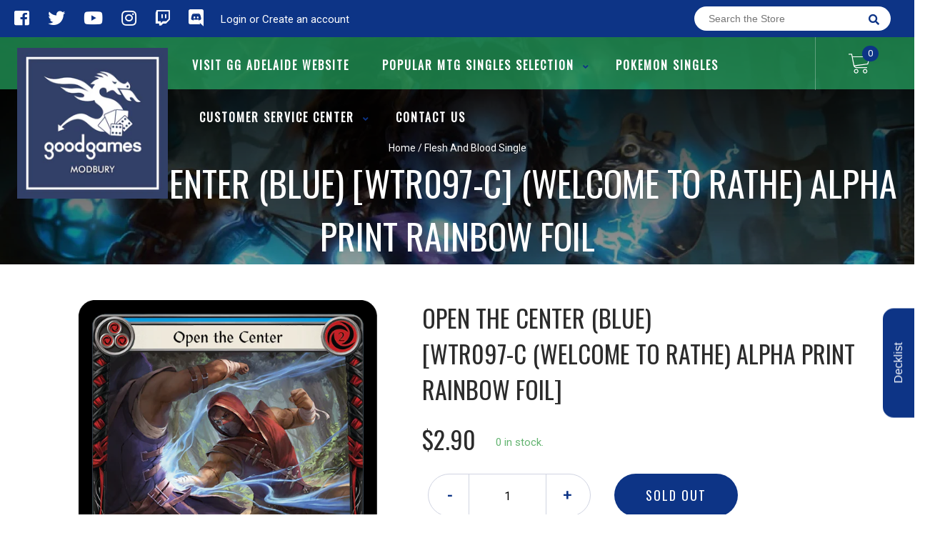

--- FILE ---
content_type: text/html; charset=utf-8
request_url: https://ggmodbury.com.au/products/open-the-center-blue-wtr097-c-welcome-to-rathe-alpha-print-rainbow-foil
body_size: 21997
content:
<!doctype html>
<!--[if IE 8]><html class="no-js lt-ie9" lang="en"> <![endif]-->
<!--[if IE 9 ]><html class="ie9 no-js"> <![endif]-->
<!--[if (gt IE 9)|!(IE)]><!-->
<html class="no-js no-touch bodyScroll">
<!--<![endif]-->

<head>

  <!-- Basic page needs ================================================== -->
  <meta charset="utf-8">
  <meta http-equiv="X-UA-Compatible" content="IE=edge,chrome=1">

  
  <link rel="shortcut icon" href="//ggmodbury.com.au/cdn/shop/t/3/assets/favicon.png?v=68984158862798790711667996732" type="image/png" />
  

  <!-- Title and description ================================================== -->
  <title>
    Open the Center (Blue) [WTR097-C] (Welcome to Rathe) Alpha Print Rainb &ndash;
    Good Games Modbury
  </title>

  
  <meta name="description" content="Set: Welcome to Rathe Edition: Alpha Print Finish: Rainbow Foil Type: Action Subtype: Attack Rarity: Common Class: Ninja Cost: 2 Power: 3 Combo - If Head Jab was the last attack this combat chain, Open the Center gains +1 [Power], go again, and dominate. (The defending hero can&#39;t defend Open the Center with more than 1">
  

  <!-- Helpers ================================================== -->
  
<meta property="og:site_name" content="Good Games Modbury">
<meta property="og:url" content="https://ggmodbury.com.au/products/open-the-center-blue-wtr097-c-welcome-to-rathe-alpha-print-rainbow-foil">
<meta property="og:title" content="Open the Center (Blue) [WTR097-C] (Welcome to Rathe)  Alpha Print Rainbow Foil">
<meta property="og:type" content="product">
<meta property="og:description" content="Set: Welcome to Rathe Edition: Alpha Print Finish: Rainbow Foil Type: Action Subtype: Attack Rarity: Common Class: Ninja Cost: 2 Power: 3 Combo - If Head Jab was the last attack this combat chain, Open the Center gains +1 [Power], go again, and dominate. (The defending hero can&#39;t defend Open the Center with more than 1"><meta property="og:price:amount" content="0.70">
  <meta property="og:price:currency" content="AUD"><meta property="og:image" content="http://ggmodbury.com.au/cdn/shop/products/0713b368-a544-429d-8845-908354bf462a_1024x1024.png?v=1667940289">
<meta property="og:image:secure_url" content="https://ggmodbury.com.au/cdn/shop/products/0713b368-a544-429d-8845-908354bf462a_1024x1024.png?v=1667940289">

<meta name="twitter:site" content="@#">
<meta name="twitter:card" content="summary_large_image">
<meta name="twitter:title" content="Open the Center (Blue) [WTR097-C] (Welcome to Rathe)  Alpha Print Rainbow Foil">
<meta name="twitter:description" content="Set: Welcome to Rathe Edition: Alpha Print Finish: Rainbow Foil Type: Action Subtype: Attack Rarity: Common Class: Ninja Cost: 2 Power: 3 Combo - If Head Jab was the last attack this combat chain, Open the Center gains +1 [Power], go again, and dominate. (The defending hero can&#39;t defend Open the Center with more than 1">
<meta name="twitter:image:width" content="480">
<meta name="twitter:image:height" content="480">
<meta name="twitter:image" content="http://ggmodbury.com.au/cdn/shop/products/0713b368-a544-429d-8845-908354bf462a_1024x1024.png?v=1667940289">

  <link rel="canonical" href="https://ggmodbury.com.au/products/open-the-center-blue-wtr097-c-welcome-to-rathe-alpha-print-rainbow-foil">
  <meta name="viewport" content="width=device-width, initial-scale=1, maximum-scale=1">
  <meta name="theme-color" content="#0d3486">

  <!-- CSS ================================================== -->
  <link href="//ggmodbury.com.au/cdn/shop/t/3/assets/owl.carousel.css?v=36884556095907238731667996745" rel="stylesheet" type="text/css" media="all" />
  <link href="//ggmodbury.com.au/cdn/shop/t/3/assets/lightbox.css?v=48637467938156220971667996733" rel="stylesheet" type="text/css" media="all" />
  <link href="//ggmodbury.com.au/cdn/shop/t/3/assets/stylesheet.scss.css?v=88170910545610340291669554037" rel="stylesheet" type="text/css" media="all" />
  <link href="//ggmodbury.com.au/cdn/shop/t/3/assets/customCss.scss.css?v=111603181540343972631667996746" rel="stylesheet" type="text/css" media="all" />
  <link rel="stylesheet" href="https://use.fontawesome.com/releases/v5.8.1/css/all.css"
    integrity="sha384-50oBUHEmvpQ+1lW4y57PTFmhCaXp0ML5d60M1M7uH2+nqUivzIebhndOJK28anvf" crossorigin="anonymous">
  <link rel="stylesheet" href="https://stackpath.bootstrapcdn.com/bootstrap/4.3.1/css/bootstrap.min.css"
    integrity="sha384-ggOyR0iXCbMQv3Xipma34MD+dH/1fQ784/j6cY/iJTQUOhcWr7x9JvoRxT2MZw1T" crossorigin="anonymous">
  <link href="https://fonts.googleapis.com/css?family=Roboto&display=swap" rel="stylesheet">
  <link href="https://fonts.googleapis.com/css?family=Oswald&display=swap" rel="stylesheet">
  <link href="https://cdn.binderpos.com/eventCalendar.css" rel="stylesheet" type="text/css" media="all" />
  <link rel="stylesheet" type="text/css" href="https://cdn.jsdelivr.net/npm/toastify-js/src/toastify.min.css">
  <link href="https://cdnjs.cloudflare.com/ajax/libs/select2/4.0.8/css/select2.min.css" rel="stylesheet" />
  <link href="//cdn.jsdelivr.net/npm/mana-font@latest/css/mana.css" rel="stylesheet" type="text/css" />
  <link href="https://fonts.googleapis.com/css?family=Poppins&display=swap" rel="stylesheet">

  <!-- Header hook for plugins ================================================== -->
  <link href="//ggmodbury.com.au/cdn/shop/t/3/assets/globopreorder.css?v=170413686861817417171667996732" rel="stylesheet" type="text/css" media="all" />

    <script type="text/javascript">
        var GPOProduct = {
            "product": {
                "id": 7998192255272,
                "variants": {
                    
                        43724780110120 : {
                            "id": 43724780110120,
                            "inventory_management": "shopify",
                            "inventory_policy": "deny",
                            "inventory_quantity": 0
                        }
                        ,
                        43724780175656 : {
                            "id": 43724780175656,
                            "inventory_management": "shopify",
                            "inventory_policy": "deny",
                            "inventory_quantity": 0
                        }
                        ,
                        43724780208424 : {
                            "id": 43724780208424,
                            "inventory_management": "shopify",
                            "inventory_policy": "deny",
                            "inventory_quantity": 0
                        }
                        ,
                        43724780273960 : {
                            "id": 43724780273960,
                            "inventory_management": "shopify",
                            "inventory_policy": "deny",
                            "inventory_quantity": 0
                        }
                        ,
                        43724780339496 : {
                            "id": 43724780339496,
                            "inventory_management": "shopify",
                            "inventory_policy": "deny",
                            "inventory_quantity": 0
                        }
                        
                },
                "selected_variant":
                    43724780110120
                
            }
        };
    </script>


<script src="//ggmodbury.com.au/cdn/shop/t/3/assets/globopreorder_params.js?v=134743314696610806101667996732"></script>
<script src="//ggmodbury.com.au/cdn/shop/t/3/assets/globopreorder.js?v=63755448621613787561667996732" defer="defer"></script>
<script>window.performance && window.performance.mark && window.performance.mark('shopify.content_for_header.start');</script><meta id="shopify-digital-wallet" name="shopify-digital-wallet" content="/67418456360/digital_wallets/dialog">
<link rel="alternate" type="application/json+oembed" href="https://ggmodbury.com.au/products/open-the-center-blue-wtr097-c-welcome-to-rathe-alpha-print-rainbow-foil.oembed">
<script async="async" src="/checkouts/internal/preloads.js?locale=en-AU"></script>
<script id="shopify-features" type="application/json">{"accessToken":"dc3026d8228b84396c99fd0450a9511c","betas":["rich-media-storefront-analytics"],"domain":"ggmodbury.com.au","predictiveSearch":true,"shopId":67418456360,"locale":"en"}</script>
<script>var Shopify = Shopify || {};
Shopify.shop = "goodgamesmodbury.myshopify.com";
Shopify.locale = "en";
Shopify.currency = {"active":"AUD","rate":"1.0"};
Shopify.country = "AU";
Shopify.theme = {"name":"Theme export  ggadelaide-com-au-binderpos-theme...","id":137775546664,"schema_name":null,"schema_version":null,"theme_store_id":null,"role":"main"};
Shopify.theme.handle = "null";
Shopify.theme.style = {"id":null,"handle":null};
Shopify.cdnHost = "ggmodbury.com.au/cdn";
Shopify.routes = Shopify.routes || {};
Shopify.routes.root = "/";</script>
<script type="module">!function(o){(o.Shopify=o.Shopify||{}).modules=!0}(window);</script>
<script>!function(o){function n(){var o=[];function n(){o.push(Array.prototype.slice.apply(arguments))}return n.q=o,n}var t=o.Shopify=o.Shopify||{};t.loadFeatures=n(),t.autoloadFeatures=n()}(window);</script>
<script id="shop-js-analytics" type="application/json">{"pageType":"product"}</script>
<script defer="defer" async type="module" src="//ggmodbury.com.au/cdn/shopifycloud/shop-js/modules/v2/client.init-shop-cart-sync_C5BV16lS.en.esm.js"></script>
<script defer="defer" async type="module" src="//ggmodbury.com.au/cdn/shopifycloud/shop-js/modules/v2/chunk.common_CygWptCX.esm.js"></script>
<script type="module">
  await import("//ggmodbury.com.au/cdn/shopifycloud/shop-js/modules/v2/client.init-shop-cart-sync_C5BV16lS.en.esm.js");
await import("//ggmodbury.com.au/cdn/shopifycloud/shop-js/modules/v2/chunk.common_CygWptCX.esm.js");

  window.Shopify.SignInWithShop?.initShopCartSync?.({"fedCMEnabled":true,"windoidEnabled":true});

</script>
<script>(function() {
  var isLoaded = false;
  function asyncLoad() {
    if (isLoaded) return;
    isLoaded = true;
    var urls = ["https:\/\/app.binderpos.com\/external\/shopify\/storeCredit\/script?shop=goodgamesmodbury.myshopify.com","https:\/\/app.binderpos.com\/external\/shopify\/buylist\/script?shop=goodgamesmodbury.myshopify.com"];
    for (var i = 0; i < urls.length; i++) {
      var s = document.createElement('script');
      s.type = 'text/javascript';
      s.async = true;
      s.src = urls[i];
      var x = document.getElementsByTagName('script')[0];
      x.parentNode.insertBefore(s, x);
    }
  };
  if(window.attachEvent) {
    window.attachEvent('onload', asyncLoad);
  } else {
    window.addEventListener('load', asyncLoad, false);
  }
})();</script>
<script id="__st">var __st={"a":67418456360,"offset":37800,"reqid":"d16b7d91-a4f7-48f3-bbca-93546396bcc2-1768728937","pageurl":"ggmodbury.com.au\/products\/open-the-center-blue-wtr097-c-welcome-to-rathe-alpha-print-rainbow-foil","u":"05bf9a41c8dd","p":"product","rtyp":"product","rid":7998192255272};</script>
<script>window.ShopifyPaypalV4VisibilityTracking = true;</script>
<script id="captcha-bootstrap">!function(){'use strict';const t='contact',e='account',n='new_comment',o=[[t,t],['blogs',n],['comments',n],[t,'customer']],c=[[e,'customer_login'],[e,'guest_login'],[e,'recover_customer_password'],[e,'create_customer']],r=t=>t.map((([t,e])=>`form[action*='/${t}']:not([data-nocaptcha='true']) input[name='form_type'][value='${e}']`)).join(','),a=t=>()=>t?[...document.querySelectorAll(t)].map((t=>t.form)):[];function s(){const t=[...o],e=r(t);return a(e)}const i='password',u='form_key',d=['recaptcha-v3-token','g-recaptcha-response','h-captcha-response',i],f=()=>{try{return window.sessionStorage}catch{return}},m='__shopify_v',_=t=>t.elements[u];function p(t,e,n=!1){try{const o=window.sessionStorage,c=JSON.parse(o.getItem(e)),{data:r}=function(t){const{data:e,action:n}=t;return t[m]||n?{data:e,action:n}:{data:t,action:n}}(c);for(const[e,n]of Object.entries(r))t.elements[e]&&(t.elements[e].value=n);n&&o.removeItem(e)}catch(o){console.error('form repopulation failed',{error:o})}}const l='form_type',E='cptcha';function T(t){t.dataset[E]=!0}const w=window,h=w.document,L='Shopify',v='ce_forms',y='captcha';let A=!1;((t,e)=>{const n=(g='f06e6c50-85a8-45c8-87d0-21a2b65856fe',I='https://cdn.shopify.com/shopifycloud/storefront-forms-hcaptcha/ce_storefront_forms_captcha_hcaptcha.v1.5.2.iife.js',D={infoText:'Protected by hCaptcha',privacyText:'Privacy',termsText:'Terms'},(t,e,n)=>{const o=w[L][v],c=o.bindForm;if(c)return c(t,g,e,D).then(n);var r;o.q.push([[t,g,e,D],n]),r=I,A||(h.body.append(Object.assign(h.createElement('script'),{id:'captcha-provider',async:!0,src:r})),A=!0)});var g,I,D;w[L]=w[L]||{},w[L][v]=w[L][v]||{},w[L][v].q=[],w[L][y]=w[L][y]||{},w[L][y].protect=function(t,e){n(t,void 0,e),T(t)},Object.freeze(w[L][y]),function(t,e,n,w,h,L){const[v,y,A,g]=function(t,e,n){const i=e?o:[],u=t?c:[],d=[...i,...u],f=r(d),m=r(i),_=r(d.filter((([t,e])=>n.includes(e))));return[a(f),a(m),a(_),s()]}(w,h,L),I=t=>{const e=t.target;return e instanceof HTMLFormElement?e:e&&e.form},D=t=>v().includes(t);t.addEventListener('submit',(t=>{const e=I(t);if(!e)return;const n=D(e)&&!e.dataset.hcaptchaBound&&!e.dataset.recaptchaBound,o=_(e),c=g().includes(e)&&(!o||!o.value);(n||c)&&t.preventDefault(),c&&!n&&(function(t){try{if(!f())return;!function(t){const e=f();if(!e)return;const n=_(t);if(!n)return;const o=n.value;o&&e.removeItem(o)}(t);const e=Array.from(Array(32),(()=>Math.random().toString(36)[2])).join('');!function(t,e){_(t)||t.append(Object.assign(document.createElement('input'),{type:'hidden',name:u})),t.elements[u].value=e}(t,e),function(t,e){const n=f();if(!n)return;const o=[...t.querySelectorAll(`input[type='${i}']`)].map((({name:t})=>t)),c=[...d,...o],r={};for(const[a,s]of new FormData(t).entries())c.includes(a)||(r[a]=s);n.setItem(e,JSON.stringify({[m]:1,action:t.action,data:r}))}(t,e)}catch(e){console.error('failed to persist form',e)}}(e),e.submit())}));const S=(t,e)=>{t&&!t.dataset[E]&&(n(t,e.some((e=>e===t))),T(t))};for(const o of['focusin','change'])t.addEventListener(o,(t=>{const e=I(t);D(e)&&S(e,y())}));const B=e.get('form_key'),M=e.get(l),P=B&&M;t.addEventListener('DOMContentLoaded',(()=>{const t=y();if(P)for(const e of t)e.elements[l].value===M&&p(e,B);[...new Set([...A(),...v().filter((t=>'true'===t.dataset.shopifyCaptcha))])].forEach((e=>S(e,t)))}))}(h,new URLSearchParams(w.location.search),n,t,e,['guest_login'])})(!0,!0)}();</script>
<script integrity="sha256-4kQ18oKyAcykRKYeNunJcIwy7WH5gtpwJnB7kiuLZ1E=" data-source-attribution="shopify.loadfeatures" defer="defer" src="//ggmodbury.com.au/cdn/shopifycloud/storefront/assets/storefront/load_feature-a0a9edcb.js" crossorigin="anonymous"></script>
<script data-source-attribution="shopify.dynamic_checkout.dynamic.init">var Shopify=Shopify||{};Shopify.PaymentButton=Shopify.PaymentButton||{isStorefrontPortableWallets:!0,init:function(){window.Shopify.PaymentButton.init=function(){};var t=document.createElement("script");t.src="https://ggmodbury.com.au/cdn/shopifycloud/portable-wallets/latest/portable-wallets.en.js",t.type="module",document.head.appendChild(t)}};
</script>
<script data-source-attribution="shopify.dynamic_checkout.buyer_consent">
  function portableWalletsHideBuyerConsent(e){var t=document.getElementById("shopify-buyer-consent"),n=document.getElementById("shopify-subscription-policy-button");t&&n&&(t.classList.add("hidden"),t.setAttribute("aria-hidden","true"),n.removeEventListener("click",e))}function portableWalletsShowBuyerConsent(e){var t=document.getElementById("shopify-buyer-consent"),n=document.getElementById("shopify-subscription-policy-button");t&&n&&(t.classList.remove("hidden"),t.removeAttribute("aria-hidden"),n.addEventListener("click",e))}window.Shopify?.PaymentButton&&(window.Shopify.PaymentButton.hideBuyerConsent=portableWalletsHideBuyerConsent,window.Shopify.PaymentButton.showBuyerConsent=portableWalletsShowBuyerConsent);
</script>
<script data-source-attribution="shopify.dynamic_checkout.cart.bootstrap">document.addEventListener("DOMContentLoaded",(function(){function t(){return document.querySelector("shopify-accelerated-checkout-cart, shopify-accelerated-checkout")}if(t())Shopify.PaymentButton.init();else{new MutationObserver((function(e,n){t()&&(Shopify.PaymentButton.init(),n.disconnect())})).observe(document.body,{childList:!0,subtree:!0})}}));
</script>
<script id="sections-script" data-sections="product-template" defer="defer" src="//ggmodbury.com.au/cdn/shop/t/3/compiled_assets/scripts.js?536"></script>
<script>window.performance && window.performance.mark && window.performance.mark('shopify.content_for_header.end');</script>
  <!-- /snippets/oldIE-js.liquid -->


<!--[if lt IE 9]>
<script src="//cdnjs.cloudflare.com/ajax/libs/html5shiv/3.7.2/html5shiv.min.js" type="text/javascript"></script>
<script src="//ggmodbury.com.au/cdn/shop/t/3/assets/respond.min.js?v=52248677837542619231667996733" type="text/javascript"></script>
<link href="//ggmodbury.com.au/cdn/shop/t/3/assets/respond-proxy.html" id="respond-proxy" rel="respond-proxy" />
<link href="//ggmodbury.com.au/search?q=5503ca9091eb38253dfa474c8c824fd2" id="respond-redirect" rel="respond-redirect" />
<script src="//ggmodbury.com.au/search?q=5503ca9091eb38253dfa474c8c824fd2" type="text/javascript"></script>
<![endif]-->


  
  <script src="//ajax.googleapis.com/ajax/libs/jquery/1.11.0/jquery.min.js" type="text/javascript"></script>
  <script src="//ggmodbury.com.au/cdn/shop/t/3/assets/modernizr.min.js?v=137617515274177302221667996733" type="text/javascript"></script>
  <script src="//ggmodbury.com.au/cdn/shop/t/3/assets/owl.carousel.js?v=174566015424785309701667996733" type="text/javascript"></script>

  <!--   <script src="//ggmodbury.com.au/cdn/shop/t/3/assets/theme.js?v=138335425461547226921667996733" type="text/javascript"></script> -->

  
  
  <!-- jQuery UI -->
  <!-- Global site tag (gtag.js) - Google Analytics -->
<script async src="https://www.googletagmanager.com/gtag/js?id=UA-152494552-1"></script>
<script>
  window.dataLayer = window.dataLayer || [];
  function gtag(){dataLayer.push(arguments);}
  gtag('js', new Date());

  gtag('config', 'UA-152494552-1');
</script>
<link href="https://monorail-edge.shopifysvc.com" rel="dns-prefetch">
<script>(function(){if ("sendBeacon" in navigator && "performance" in window) {try {var session_token_from_headers = performance.getEntriesByType('navigation')[0].serverTiming.find(x => x.name == '_s').description;} catch {var session_token_from_headers = undefined;}var session_cookie_matches = document.cookie.match(/_shopify_s=([^;]*)/);var session_token_from_cookie = session_cookie_matches && session_cookie_matches.length === 2 ? session_cookie_matches[1] : "";var session_token = session_token_from_headers || session_token_from_cookie || "";function handle_abandonment_event(e) {var entries = performance.getEntries().filter(function(entry) {return /monorail-edge.shopifysvc.com/.test(entry.name);});if (!window.abandonment_tracked && entries.length === 0) {window.abandonment_tracked = true;var currentMs = Date.now();var navigation_start = performance.timing.navigationStart;var payload = {shop_id: 67418456360,url: window.location.href,navigation_start,duration: currentMs - navigation_start,session_token,page_type: "product"};window.navigator.sendBeacon("https://monorail-edge.shopifysvc.com/v1/produce", JSON.stringify({schema_id: "online_store_buyer_site_abandonment/1.1",payload: payload,metadata: {event_created_at_ms: currentMs,event_sent_at_ms: currentMs}}));}}window.addEventListener('pagehide', handle_abandonment_event);}}());</script>
<script id="web-pixels-manager-setup">(function e(e,d,r,n,o){if(void 0===o&&(o={}),!Boolean(null===(a=null===(i=window.Shopify)||void 0===i?void 0:i.analytics)||void 0===a?void 0:a.replayQueue)){var i,a;window.Shopify=window.Shopify||{};var t=window.Shopify;t.analytics=t.analytics||{};var s=t.analytics;s.replayQueue=[],s.publish=function(e,d,r){return s.replayQueue.push([e,d,r]),!0};try{self.performance.mark("wpm:start")}catch(e){}var l=function(){var e={modern:/Edge?\/(1{2}[4-9]|1[2-9]\d|[2-9]\d{2}|\d{4,})\.\d+(\.\d+|)|Firefox\/(1{2}[4-9]|1[2-9]\d|[2-9]\d{2}|\d{4,})\.\d+(\.\d+|)|Chrom(ium|e)\/(9{2}|\d{3,})\.\d+(\.\d+|)|(Maci|X1{2}).+ Version\/(15\.\d+|(1[6-9]|[2-9]\d|\d{3,})\.\d+)([,.]\d+|)( \(\w+\)|)( Mobile\/\w+|) Safari\/|Chrome.+OPR\/(9{2}|\d{3,})\.\d+\.\d+|(CPU[ +]OS|iPhone[ +]OS|CPU[ +]iPhone|CPU IPhone OS|CPU iPad OS)[ +]+(15[._]\d+|(1[6-9]|[2-9]\d|\d{3,})[._]\d+)([._]\d+|)|Android:?[ /-](13[3-9]|1[4-9]\d|[2-9]\d{2}|\d{4,})(\.\d+|)(\.\d+|)|Android.+Firefox\/(13[5-9]|1[4-9]\d|[2-9]\d{2}|\d{4,})\.\d+(\.\d+|)|Android.+Chrom(ium|e)\/(13[3-9]|1[4-9]\d|[2-9]\d{2}|\d{4,})\.\d+(\.\d+|)|SamsungBrowser\/([2-9]\d|\d{3,})\.\d+/,legacy:/Edge?\/(1[6-9]|[2-9]\d|\d{3,})\.\d+(\.\d+|)|Firefox\/(5[4-9]|[6-9]\d|\d{3,})\.\d+(\.\d+|)|Chrom(ium|e)\/(5[1-9]|[6-9]\d|\d{3,})\.\d+(\.\d+|)([\d.]+$|.*Safari\/(?![\d.]+ Edge\/[\d.]+$))|(Maci|X1{2}).+ Version\/(10\.\d+|(1[1-9]|[2-9]\d|\d{3,})\.\d+)([,.]\d+|)( \(\w+\)|)( Mobile\/\w+|) Safari\/|Chrome.+OPR\/(3[89]|[4-9]\d|\d{3,})\.\d+\.\d+|(CPU[ +]OS|iPhone[ +]OS|CPU[ +]iPhone|CPU IPhone OS|CPU iPad OS)[ +]+(10[._]\d+|(1[1-9]|[2-9]\d|\d{3,})[._]\d+)([._]\d+|)|Android:?[ /-](13[3-9]|1[4-9]\d|[2-9]\d{2}|\d{4,})(\.\d+|)(\.\d+|)|Mobile Safari.+OPR\/([89]\d|\d{3,})\.\d+\.\d+|Android.+Firefox\/(13[5-9]|1[4-9]\d|[2-9]\d{2}|\d{4,})\.\d+(\.\d+|)|Android.+Chrom(ium|e)\/(13[3-9]|1[4-9]\d|[2-9]\d{2}|\d{4,})\.\d+(\.\d+|)|Android.+(UC? ?Browser|UCWEB|U3)[ /]?(15\.([5-9]|\d{2,})|(1[6-9]|[2-9]\d|\d{3,})\.\d+)\.\d+|SamsungBrowser\/(5\.\d+|([6-9]|\d{2,})\.\d+)|Android.+MQ{2}Browser\/(14(\.(9|\d{2,})|)|(1[5-9]|[2-9]\d|\d{3,})(\.\d+|))(\.\d+|)|K[Aa][Ii]OS\/(3\.\d+|([4-9]|\d{2,})\.\d+)(\.\d+|)/},d=e.modern,r=e.legacy,n=navigator.userAgent;return n.match(d)?"modern":n.match(r)?"legacy":"unknown"}(),u="modern"===l?"modern":"legacy",c=(null!=n?n:{modern:"",legacy:""})[u],f=function(e){return[e.baseUrl,"/wpm","/b",e.hashVersion,"modern"===e.buildTarget?"m":"l",".js"].join("")}({baseUrl:d,hashVersion:r,buildTarget:u}),m=function(e){var d=e.version,r=e.bundleTarget,n=e.surface,o=e.pageUrl,i=e.monorailEndpoint;return{emit:function(e){var a=e.status,t=e.errorMsg,s=(new Date).getTime(),l=JSON.stringify({metadata:{event_sent_at_ms:s},events:[{schema_id:"web_pixels_manager_load/3.1",payload:{version:d,bundle_target:r,page_url:o,status:a,surface:n,error_msg:t},metadata:{event_created_at_ms:s}}]});if(!i)return console&&console.warn&&console.warn("[Web Pixels Manager] No Monorail endpoint provided, skipping logging."),!1;try{return self.navigator.sendBeacon.bind(self.navigator)(i,l)}catch(e){}var u=new XMLHttpRequest;try{return u.open("POST",i,!0),u.setRequestHeader("Content-Type","text/plain"),u.send(l),!0}catch(e){return console&&console.warn&&console.warn("[Web Pixels Manager] Got an unhandled error while logging to Monorail."),!1}}}}({version:r,bundleTarget:l,surface:e.surface,pageUrl:self.location.href,monorailEndpoint:e.monorailEndpoint});try{o.browserTarget=l,function(e){var d=e.src,r=e.async,n=void 0===r||r,o=e.onload,i=e.onerror,a=e.sri,t=e.scriptDataAttributes,s=void 0===t?{}:t,l=document.createElement("script"),u=document.querySelector("head"),c=document.querySelector("body");if(l.async=n,l.src=d,a&&(l.integrity=a,l.crossOrigin="anonymous"),s)for(var f in s)if(Object.prototype.hasOwnProperty.call(s,f))try{l.dataset[f]=s[f]}catch(e){}if(o&&l.addEventListener("load",o),i&&l.addEventListener("error",i),u)u.appendChild(l);else{if(!c)throw new Error("Did not find a head or body element to append the script");c.appendChild(l)}}({src:f,async:!0,onload:function(){if(!function(){var e,d;return Boolean(null===(d=null===(e=window.Shopify)||void 0===e?void 0:e.analytics)||void 0===d?void 0:d.initialized)}()){var d=window.webPixelsManager.init(e)||void 0;if(d){var r=window.Shopify.analytics;r.replayQueue.forEach((function(e){var r=e[0],n=e[1],o=e[2];d.publishCustomEvent(r,n,o)})),r.replayQueue=[],r.publish=d.publishCustomEvent,r.visitor=d.visitor,r.initialized=!0}}},onerror:function(){return m.emit({status:"failed",errorMsg:"".concat(f," has failed to load")})},sri:function(e){var d=/^sha384-[A-Za-z0-9+/=]+$/;return"string"==typeof e&&d.test(e)}(c)?c:"",scriptDataAttributes:o}),m.emit({status:"loading"})}catch(e){m.emit({status:"failed",errorMsg:(null==e?void 0:e.message)||"Unknown error"})}}})({shopId: 67418456360,storefrontBaseUrl: "https://ggmodbury.com.au",extensionsBaseUrl: "https://extensions.shopifycdn.com/cdn/shopifycloud/web-pixels-manager",monorailEndpoint: "https://monorail-edge.shopifysvc.com/unstable/produce_batch",surface: "storefront-renderer",enabledBetaFlags: ["2dca8a86"],webPixelsConfigList: [{"id":"shopify-app-pixel","configuration":"{}","eventPayloadVersion":"v1","runtimeContext":"STRICT","scriptVersion":"0450","apiClientId":"shopify-pixel","type":"APP","privacyPurposes":["ANALYTICS","MARKETING"]},{"id":"shopify-custom-pixel","eventPayloadVersion":"v1","runtimeContext":"LAX","scriptVersion":"0450","apiClientId":"shopify-pixel","type":"CUSTOM","privacyPurposes":["ANALYTICS","MARKETING"]}],isMerchantRequest: false,initData: {"shop":{"name":"Good Games Modbury","paymentSettings":{"currencyCode":"AUD"},"myshopifyDomain":"goodgamesmodbury.myshopify.com","countryCode":"AU","storefrontUrl":"https:\/\/ggmodbury.com.au"},"customer":null,"cart":null,"checkout":null,"productVariants":[{"price":{"amount":2.9,"currencyCode":"AUD"},"product":{"title":"Open the Center (Blue) [WTR097-C] (Welcome to Rathe)  Alpha Print Rainbow Foil","vendor":"Flesh And Blood","id":"7998192255272","untranslatedTitle":"Open the Center (Blue) [WTR097-C] (Welcome to Rathe)  Alpha Print Rainbow Foil","url":"\/products\/open-the-center-blue-wtr097-c-welcome-to-rathe-alpha-print-rainbow-foil","type":"Flesh And Blood Single"},"id":"43724780110120","image":{"src":"\/\/ggmodbury.com.au\/cdn\/shop\/products\/0713b368-a544-429d-8845-908354bf462a.png?v=1667940289"},"sku":"WTR097-C-EN-APRF-1","title":"Near Mint Alpha Print Rainbow Foil","untranslatedTitle":"Near Mint Alpha Print Rainbow Foil"},{"price":{"amount":2.3,"currencyCode":"AUD"},"product":{"title":"Open the Center (Blue) [WTR097-C] (Welcome to Rathe)  Alpha Print Rainbow Foil","vendor":"Flesh And Blood","id":"7998192255272","untranslatedTitle":"Open the Center (Blue) [WTR097-C] (Welcome to Rathe)  Alpha Print Rainbow Foil","url":"\/products\/open-the-center-blue-wtr097-c-welcome-to-rathe-alpha-print-rainbow-foil","type":"Flesh And Blood Single"},"id":"43724780175656","image":{"src":"\/\/ggmodbury.com.au\/cdn\/shop\/products\/0713b368-a544-429d-8845-908354bf462a.png?v=1667940289"},"sku":"WTR097-C-EN-APRF-2","title":"Lightly Played Alpha Print Rainbow Foil","untranslatedTitle":"Lightly Played Alpha Print Rainbow Foil"},{"price":{"amount":1.7,"currencyCode":"AUD"},"product":{"title":"Open the Center (Blue) [WTR097-C] (Welcome to Rathe)  Alpha Print Rainbow Foil","vendor":"Flesh And Blood","id":"7998192255272","untranslatedTitle":"Open the Center (Blue) [WTR097-C] (Welcome to Rathe)  Alpha Print Rainbow Foil","url":"\/products\/open-the-center-blue-wtr097-c-welcome-to-rathe-alpha-print-rainbow-foil","type":"Flesh And Blood Single"},"id":"43724780208424","image":{"src":"\/\/ggmodbury.com.au\/cdn\/shop\/products\/0713b368-a544-429d-8845-908354bf462a.png?v=1667940289"},"sku":"WTR097-C-EN-APRF-3","title":"Moderately Played Alpha Print Rainbow Foil","untranslatedTitle":"Moderately Played Alpha Print Rainbow Foil"},{"price":{"amount":1.2,"currencyCode":"AUD"},"product":{"title":"Open the Center (Blue) [WTR097-C] (Welcome to Rathe)  Alpha Print Rainbow Foil","vendor":"Flesh And Blood","id":"7998192255272","untranslatedTitle":"Open the Center (Blue) [WTR097-C] (Welcome to Rathe)  Alpha Print Rainbow Foil","url":"\/products\/open-the-center-blue-wtr097-c-welcome-to-rathe-alpha-print-rainbow-foil","type":"Flesh And Blood Single"},"id":"43724780273960","image":{"src":"\/\/ggmodbury.com.au\/cdn\/shop\/products\/0713b368-a544-429d-8845-908354bf462a.png?v=1667940289"},"sku":"WTR097-C-EN-APRF-4","title":"Heavily Played Alpha Print Rainbow Foil","untranslatedTitle":"Heavily Played Alpha Print Rainbow Foil"},{"price":{"amount":0.7,"currencyCode":"AUD"},"product":{"title":"Open the Center (Blue) [WTR097-C] (Welcome to Rathe)  Alpha Print Rainbow Foil","vendor":"Flesh And Blood","id":"7998192255272","untranslatedTitle":"Open the Center (Blue) [WTR097-C] (Welcome to Rathe)  Alpha Print Rainbow Foil","url":"\/products\/open-the-center-blue-wtr097-c-welcome-to-rathe-alpha-print-rainbow-foil","type":"Flesh And Blood Single"},"id":"43724780339496","image":{"src":"\/\/ggmodbury.com.au\/cdn\/shop\/products\/0713b368-a544-429d-8845-908354bf462a.png?v=1667940289"},"sku":"WTR097-C-EN-APRF-5","title":"Damaged Alpha Print Rainbow Foil","untranslatedTitle":"Damaged Alpha Print Rainbow Foil"}],"purchasingCompany":null},},"https://ggmodbury.com.au/cdn","fcfee988w5aeb613cpc8e4bc33m6693e112",{"modern":"","legacy":""},{"shopId":"67418456360","storefrontBaseUrl":"https:\/\/ggmodbury.com.au","extensionBaseUrl":"https:\/\/extensions.shopifycdn.com\/cdn\/shopifycloud\/web-pixels-manager","surface":"storefront-renderer","enabledBetaFlags":"[\"2dca8a86\"]","isMerchantRequest":"false","hashVersion":"fcfee988w5aeb613cpc8e4bc33m6693e112","publish":"custom","events":"[[\"page_viewed\",{}],[\"product_viewed\",{\"productVariant\":{\"price\":{\"amount\":2.9,\"currencyCode\":\"AUD\"},\"product\":{\"title\":\"Open the Center (Blue) [WTR097-C] (Welcome to Rathe)  Alpha Print Rainbow Foil\",\"vendor\":\"Flesh And Blood\",\"id\":\"7998192255272\",\"untranslatedTitle\":\"Open the Center (Blue) [WTR097-C] (Welcome to Rathe)  Alpha Print Rainbow Foil\",\"url\":\"\/products\/open-the-center-blue-wtr097-c-welcome-to-rathe-alpha-print-rainbow-foil\",\"type\":\"Flesh And Blood Single\"},\"id\":\"43724780110120\",\"image\":{\"src\":\"\/\/ggmodbury.com.au\/cdn\/shop\/products\/0713b368-a544-429d-8845-908354bf462a.png?v=1667940289\"},\"sku\":\"WTR097-C-EN-APRF-1\",\"title\":\"Near Mint Alpha Print Rainbow Foil\",\"untranslatedTitle\":\"Near Mint Alpha Print Rainbow Foil\"}}]]"});</script><script>
  window.ShopifyAnalytics = window.ShopifyAnalytics || {};
  window.ShopifyAnalytics.meta = window.ShopifyAnalytics.meta || {};
  window.ShopifyAnalytics.meta.currency = 'AUD';
  var meta = {"product":{"id":7998192255272,"gid":"gid:\/\/shopify\/Product\/7998192255272","vendor":"Flesh And Blood","type":"Flesh And Blood Single","handle":"open-the-center-blue-wtr097-c-welcome-to-rathe-alpha-print-rainbow-foil","variants":[{"id":43724780110120,"price":290,"name":"Open the Center (Blue) [WTR097-C] (Welcome to Rathe)  Alpha Print Rainbow Foil - Near Mint Alpha Print Rainbow Foil","public_title":"Near Mint Alpha Print Rainbow Foil","sku":"WTR097-C-EN-APRF-1"},{"id":43724780175656,"price":230,"name":"Open the Center (Blue) [WTR097-C] (Welcome to Rathe)  Alpha Print Rainbow Foil - Lightly Played Alpha Print Rainbow Foil","public_title":"Lightly Played Alpha Print Rainbow Foil","sku":"WTR097-C-EN-APRF-2"},{"id":43724780208424,"price":170,"name":"Open the Center (Blue) [WTR097-C] (Welcome to Rathe)  Alpha Print Rainbow Foil - Moderately Played Alpha Print Rainbow Foil","public_title":"Moderately Played Alpha Print Rainbow Foil","sku":"WTR097-C-EN-APRF-3"},{"id":43724780273960,"price":120,"name":"Open the Center (Blue) [WTR097-C] (Welcome to Rathe)  Alpha Print Rainbow Foil - Heavily Played Alpha Print Rainbow Foil","public_title":"Heavily Played Alpha Print Rainbow Foil","sku":"WTR097-C-EN-APRF-4"},{"id":43724780339496,"price":70,"name":"Open the Center (Blue) [WTR097-C] (Welcome to Rathe)  Alpha Print Rainbow Foil - Damaged Alpha Print Rainbow Foil","public_title":"Damaged Alpha Print Rainbow Foil","sku":"WTR097-C-EN-APRF-5"}],"remote":false},"page":{"pageType":"product","resourceType":"product","resourceId":7998192255272,"requestId":"d16b7d91-a4f7-48f3-bbca-93546396bcc2-1768728937"}};
  for (var attr in meta) {
    window.ShopifyAnalytics.meta[attr] = meta[attr];
  }
</script>
<script class="analytics">
  (function () {
    var customDocumentWrite = function(content) {
      var jquery = null;

      if (window.jQuery) {
        jquery = window.jQuery;
      } else if (window.Checkout && window.Checkout.$) {
        jquery = window.Checkout.$;
      }

      if (jquery) {
        jquery('body').append(content);
      }
    };

    var hasLoggedConversion = function(token) {
      if (token) {
        return document.cookie.indexOf('loggedConversion=' + token) !== -1;
      }
      return false;
    }

    var setCookieIfConversion = function(token) {
      if (token) {
        var twoMonthsFromNow = new Date(Date.now());
        twoMonthsFromNow.setMonth(twoMonthsFromNow.getMonth() + 2);

        document.cookie = 'loggedConversion=' + token + '; expires=' + twoMonthsFromNow;
      }
    }

    var trekkie = window.ShopifyAnalytics.lib = window.trekkie = window.trekkie || [];
    if (trekkie.integrations) {
      return;
    }
    trekkie.methods = [
      'identify',
      'page',
      'ready',
      'track',
      'trackForm',
      'trackLink'
    ];
    trekkie.factory = function(method) {
      return function() {
        var args = Array.prototype.slice.call(arguments);
        args.unshift(method);
        trekkie.push(args);
        return trekkie;
      };
    };
    for (var i = 0; i < trekkie.methods.length; i++) {
      var key = trekkie.methods[i];
      trekkie[key] = trekkie.factory(key);
    }
    trekkie.load = function(config) {
      trekkie.config = config || {};
      trekkie.config.initialDocumentCookie = document.cookie;
      var first = document.getElementsByTagName('script')[0];
      var script = document.createElement('script');
      script.type = 'text/javascript';
      script.onerror = function(e) {
        var scriptFallback = document.createElement('script');
        scriptFallback.type = 'text/javascript';
        scriptFallback.onerror = function(error) {
                var Monorail = {
      produce: function produce(monorailDomain, schemaId, payload) {
        var currentMs = new Date().getTime();
        var event = {
          schema_id: schemaId,
          payload: payload,
          metadata: {
            event_created_at_ms: currentMs,
            event_sent_at_ms: currentMs
          }
        };
        return Monorail.sendRequest("https://" + monorailDomain + "/v1/produce", JSON.stringify(event));
      },
      sendRequest: function sendRequest(endpointUrl, payload) {
        // Try the sendBeacon API
        if (window && window.navigator && typeof window.navigator.sendBeacon === 'function' && typeof window.Blob === 'function' && !Monorail.isIos12()) {
          var blobData = new window.Blob([payload], {
            type: 'text/plain'
          });

          if (window.navigator.sendBeacon(endpointUrl, blobData)) {
            return true;
          } // sendBeacon was not successful

        } // XHR beacon

        var xhr = new XMLHttpRequest();

        try {
          xhr.open('POST', endpointUrl);
          xhr.setRequestHeader('Content-Type', 'text/plain');
          xhr.send(payload);
        } catch (e) {
          console.log(e);
        }

        return false;
      },
      isIos12: function isIos12() {
        return window.navigator.userAgent.lastIndexOf('iPhone; CPU iPhone OS 12_') !== -1 || window.navigator.userAgent.lastIndexOf('iPad; CPU OS 12_') !== -1;
      }
    };
    Monorail.produce('monorail-edge.shopifysvc.com',
      'trekkie_storefront_load_errors/1.1',
      {shop_id: 67418456360,
      theme_id: 137775546664,
      app_name: "storefront",
      context_url: window.location.href,
      source_url: "//ggmodbury.com.au/cdn/s/trekkie.storefront.cd680fe47e6c39ca5d5df5f0a32d569bc48c0f27.min.js"});

        };
        scriptFallback.async = true;
        scriptFallback.src = '//ggmodbury.com.au/cdn/s/trekkie.storefront.cd680fe47e6c39ca5d5df5f0a32d569bc48c0f27.min.js';
        first.parentNode.insertBefore(scriptFallback, first);
      };
      script.async = true;
      script.src = '//ggmodbury.com.au/cdn/s/trekkie.storefront.cd680fe47e6c39ca5d5df5f0a32d569bc48c0f27.min.js';
      first.parentNode.insertBefore(script, first);
    };
    trekkie.load(
      {"Trekkie":{"appName":"storefront","development":false,"defaultAttributes":{"shopId":67418456360,"isMerchantRequest":null,"themeId":137775546664,"themeCityHash":"38816676332482899","contentLanguage":"en","currency":"AUD","eventMetadataId":"0d5a86c5-dbcd-4a72-9d69-6ad7fbe34057"},"isServerSideCookieWritingEnabled":true,"monorailRegion":"shop_domain","enabledBetaFlags":["65f19447"]},"Session Attribution":{},"S2S":{"facebookCapiEnabled":false,"source":"trekkie-storefront-renderer","apiClientId":580111}}
    );

    var loaded = false;
    trekkie.ready(function() {
      if (loaded) return;
      loaded = true;

      window.ShopifyAnalytics.lib = window.trekkie;

      var originalDocumentWrite = document.write;
      document.write = customDocumentWrite;
      try { window.ShopifyAnalytics.merchantGoogleAnalytics.call(this); } catch(error) {};
      document.write = originalDocumentWrite;

      window.ShopifyAnalytics.lib.page(null,{"pageType":"product","resourceType":"product","resourceId":7998192255272,"requestId":"d16b7d91-a4f7-48f3-bbca-93546396bcc2-1768728937","shopifyEmitted":true});

      var match = window.location.pathname.match(/checkouts\/(.+)\/(thank_you|post_purchase)/)
      var token = match? match[1]: undefined;
      if (!hasLoggedConversion(token)) {
        setCookieIfConversion(token);
        window.ShopifyAnalytics.lib.track("Viewed Product",{"currency":"AUD","variantId":43724780110120,"productId":7998192255272,"productGid":"gid:\/\/shopify\/Product\/7998192255272","name":"Open the Center (Blue) [WTR097-C] (Welcome to Rathe)  Alpha Print Rainbow Foil - Near Mint Alpha Print Rainbow Foil","price":"2.90","sku":"WTR097-C-EN-APRF-1","brand":"Flesh And Blood","variant":"Near Mint Alpha Print Rainbow Foil","category":"Flesh And Blood Single","nonInteraction":true,"remote":false},undefined,undefined,{"shopifyEmitted":true});
      window.ShopifyAnalytics.lib.track("monorail:\/\/trekkie_storefront_viewed_product\/1.1",{"currency":"AUD","variantId":43724780110120,"productId":7998192255272,"productGid":"gid:\/\/shopify\/Product\/7998192255272","name":"Open the Center (Blue) [WTR097-C] (Welcome to Rathe)  Alpha Print Rainbow Foil - Near Mint Alpha Print Rainbow Foil","price":"2.90","sku":"WTR097-C-EN-APRF-1","brand":"Flesh And Blood","variant":"Near Mint Alpha Print Rainbow Foil","category":"Flesh And Blood Single","nonInteraction":true,"remote":false,"referer":"https:\/\/ggmodbury.com.au\/products\/open-the-center-blue-wtr097-c-welcome-to-rathe-alpha-print-rainbow-foil"});
      }
    });


        var eventsListenerScript = document.createElement('script');
        eventsListenerScript.async = true;
        eventsListenerScript.src = "//ggmodbury.com.au/cdn/shopifycloud/storefront/assets/shop_events_listener-3da45d37.js";
        document.getElementsByTagName('head')[0].appendChild(eventsListenerScript);

})();</script>
<script
  defer
  src="https://ggmodbury.com.au/cdn/shopifycloud/perf-kit/shopify-perf-kit-3.0.4.min.js"
  data-application="storefront-renderer"
  data-shop-id="67418456360"
  data-render-region="gcp-us-central1"
  data-page-type="product"
  data-theme-instance-id="137775546664"
  data-theme-name=""
  data-theme-version=""
  data-monorail-region="shop_domain"
  data-resource-timing-sampling-rate="10"
  data-shs="true"
  data-shs-beacon="true"
  data-shs-export-with-fetch="true"
  data-shs-logs-sample-rate="1"
  data-shs-beacon-endpoint="https://ggmodbury.com.au/api/collect"
></script>
</head>



<body id="open-the-center-blue-wtr097-c-welcome-to-rathe-alpha-print-rainb"
  class="template-product">
  <input hidden class="primaryColour" value="#0d3486">
  <input hidden class="primaryDomain" value="goodgamesmodbury.myshopify.com">
  <input hidden class="currencyFormatter" value="${{amount}}">
  <input hidden class="primaryCurrency" value="$0.00">
  <input hidden class="customerId" value="">
  <input hidden class="pageURL" value="product">
  <input hidden class="productType" value="Flesh And Blood Single">
  <input hidden class="pageHandle" value="open-the-center-blue-wtr097-c-welcome-to-rathe-alpha-print-rainbow-foil">
  <input hidden class="iso" value="AUD">
  <div id="PageContainer">
    <div id="shopify-section-header" class="shopify-section">





<div data-section-id="header" data-section-type="header-section">
    <header class="hidden-xs hidden-sm hidden-md" id="main">
        <div class="topBar">
            <div class="leftItems">
                <div class="socialIcons">


  <a target="_blank" href="https://www.facebook.com/Thehobbymatrix">
    <i class="fab fa-facebook-square"></i>
  </a>



  <a target="_blank" href="#">
    <i class="fab fa-twitter"></i>
  </a>





  <a target="_blank" href="#">
    <i class="fab fa-youtube"></i>
  </a>





  <a target="_blank" href="#">
    <i class="fab fa-instagram"></i>
  </a>





  <a target="_blank" href="#">
    <i class="fab fa-twitch"></i>
  </a>



  <a target="_blank" href="#">
    <i class="fab fa-discord"></i>
  </a>

</div>


                
                    <p class="login">
                        <a href="/account/login">Login
                                                                                                                                                                                                                                                                                                                                                                                                                                                                                                                                                                                                                                                                                                                                                                                                                                                                                                                                                                                                                                                                                                                                                                                                                                                                                                                                                                                                                                                                                                                                                                                                                                                                                                                                                                                                                                                                                                                                                                                                                                                                                                                                                                                                                                                                                                                                                                                                                                                                                                                                                                                                                                    or Create an
                                                                                                                                                                                                                                                                                                                                                                                                                                                                                                                                                                                                                                                                                                                                                                                                                                                                                                                                                                                                                                                                                                                                                                                                                                                                                                                                                                                                                                                                                                                                                                                                                                                                                                                                                                                                                                                                                                                                                                                                                                                                                                                                                                                                                                                                                                                                                                                                                                                                                                                                                                                                                                    account</a>
                    </p>
                
                <span class="accountMenu noCustomer">
                    <a class="mobileCartIcon hidden" href="/cart">
                        <i class="fas fa-shopping-cart"></i>
                        <span>0
                        </span>
                    </a>
                </span>
            </div>
            <div class="rightItems">
                
                    <a href="https://www.google.com/maps?q=Shop 3/108 Reservoir Road, Modbury, South Australia, Australia" target="_blank">
                        <p>Shop 3/108 Reservoir Road,
                            Modbury,
                            South Australia
                            
                        </p>
                    </a>
                
                <div class="row searchBar">
                    <form action="/search" id="searchForm" method="get" role="search">
                        <label>
                            <input autocomplete="off" type="search" name="q" placeholder="Search the Store" class="input-group-field" aria-label="Search all products">
                            <i class="fas fa-search"></i>
                        </label>
                    </form>
                    <div class="searchResults hide">
                        <div class="headerSearch">PRODUCTS
                            <img style="opacity: 0; transition: all 0.2s" src="//ggmodbury.com.au/cdn/shop/t/3/assets/loaders.gif?v=66550052749047757211667996733"></div>
                        <div class="searchLine"></div>
                        <div class="stringSearch">Search for
                            <a></a>
                        </div>
                    </div>
                </div>
            </div>
        </div>
        <div class="header">
            <div class="logo">
                
                        <div class="site-header-logo" itemscope itemtype="http://schema.org/Organization">
                        
                        
                            <a href="/" itemprop="url">
                                <img style="max-width: 231px" src="//ggmodbury.com.au/cdn/shop/files/Good_Games_Profile_Pics_-_GG_Modbury_V2_231x.png?v=1672450320" alt="Good Games Modbury | Australia" itemprop="logo">
                            </a>
                        
                        
                    </div>
                
            </div>
            <div class="menu">
                <ul class="nav-bar">
                    
                        

    <li class="nav-item">
        <a class="menuItem" href="https://ggadelaide.com.au">
            <span>Visit GG Adelaide Website</span>
        </a>
    </li>

                    
                        

    <li class="nav-item dropdown navigation">
        <a class="menuItem" href="/" class="dropdown-toggle dropdown-link">
            <span>Popular MTG Singles Selection</span>
            <i class="fa fa-angle-down"></i>
        </a>
        <ul class="dropdown-menu">
            
                

    <li class="li-sub-mega">
        <a tabindex="-1" href="/collections/rares-no-more-than-2">$2 RARES</a>
    </li>

            
                

    <li class="li-sub-mega">
        <a tabindex="-1" href="/collections/mythic-no-more-than-3">$3 MYTHICS</a>
    </li>

            
                

    <li class="li-sub-mega">
        <a tabindex="-1" href="/collections/discount-singles">DISCOUNT SINGLES</a>
    </li>

            
                

    <li class="li-sub-mega">
        <a tabindex="-1" href="/collections/basic-lands-in-stock">Basic Lands</a>
    </li>

            
                

    <li class="li-sub-mega">
        <a tabindex="-1" href="/collections/foil-cards">FOIL SINGLES</a>
    </li>

            
        </ul>
    </li>

                    
                        

    <li class="nav-item">
        <a class="menuItem" href="/collections/yugioh-singles-all">
            <span>POKEMON SINGLES</span>
        </a>
    </li>

                    
                        

    <li class="nav-item dropdown navigation">
        <a class="menuItem" href="/" class="dropdown-toggle dropdown-link">
            <span>Customer Service Center</span>
            <i class="fa fa-angle-down"></i>
        </a>
        <ul class="dropdown-menu">
            
                

    <li class="li-sub-mega">
        <a tabindex="-1" href="/">Weekly Events</a>
    </li>

            
                

    <li class="li-sub-mega">
        <a tabindex="-1" href="https://airtable.com/appBeXWVkgIsS8oM7/shriL8MNFYzw5pOhO">Special Events</a>
    </li>

            
                

    <li class="li-sub-mega">
        <a tabindex="-1" href="https://airtable.com/appAP5Bn3E3c2ZRmC/shrd9twnBTzIcUtJi">Track Your Orders from NSW</a>
    </li>

            
        </ul>
    </li>

                    
                        

    <li class="nav-item">
        <a class="menuItem" href="/pages/contact">
            <span>CONTACT US</span>
        </a>
    </li>

                    
                </ul>
            </div>
            <div class="mobile-menu hidden">
                <i class="fas fa-bars active" id="ham"></i>
                <nav class="nav-drill">
                    <ul class="nav-items nav-level-1">
                        <li class="nav-item-mob accountMenu">
                            
                                <a href="/account/login">
                                    <i class="fas fa-user-alt"></i>
                                    Login / Register</a>
                            
                        </li>
                        
                            

<li class="nav-item-mob">
        <a class="nav-link" href="https://ggadelaide.com.au">
            Visit GG Adelaide Website
        </a>
</li>



                        
                            

<li class="nav-item-mob nav-expand">
    <a class="nav-link nav-expand-link" href="#">
        Popular MTG Singles Selection
    </a>
    <ul class="nav-items nav-expand-content">
        
            

<li class="nav-item-mob">
    <a class="nav-link" href="/collections/rares-no-more-than-2">
        $2 RARES
    </a>
</li>

        
            

<li class="nav-item-mob">
    <a class="nav-link" href="/collections/mythic-no-more-than-3">
        $3 MYTHICS
    </a>
</li>

        
            

<li class="nav-item-mob">
    <a class="nav-link" href="/collections/discount-singles">
        DISCOUNT SINGLES
    </a>
</li>

        
            

<li class="nav-item-mob">
    <a class="nav-link" href="/collections/basic-lands-in-stock">
        Basic Lands
    </a>
</li>

        
            

<li class="nav-item-mob">
    <a class="nav-link" href="/collections/foil-cards">
        FOIL SINGLES
    </a>
</li>

        
    </ul>
</li>



                        
                            

<li class="nav-item-mob">
        <a class="nav-link" href="/collections/yugioh-singles-all">
            POKEMON SINGLES
        </a>
</li>



                        
                            

<li class="nav-item-mob nav-expand">
    <a class="nav-link nav-expand-link" href="#">
        Customer Service Center
    </a>
    <ul class="nav-items nav-expand-content">
        
            

<li class="nav-item-mob">
    <a class="nav-link" href="/">
        Weekly Events
    </a>
</li>

        
            

<li class="nav-item-mob">
    <a class="nav-link" href="https://airtable.com/appBeXWVkgIsS8oM7/shriL8MNFYzw5pOhO">
        Special Events
    </a>
</li>

        
            

<li class="nav-item-mob">
    <a class="nav-link" href="https://airtable.com/appAP5Bn3E3c2ZRmC/shrd9twnBTzIcUtJi">
        Track Your Orders from NSW
    </a>
</li>

        
    </ul>
</li>



                        
                            

<li class="nav-item-mob">
        <a class="nav-link" href="/pages/contact">
            CONTACT US
        </a>
</li>



                        
                    </ul>
                </nav>
            </div>
            <a class="cartIcon" href="/cart">
                <div class="cart-overview">
                    <svg id="Capa_1" version="1.1" viewbox="0 0 512 512" x="0px" xml:space="preserve" xmlns:xlink="http://www.w3.org/1999/xlink" xmlns="http://www.w3.org/2000/svg" y="0px">
                        <g>
                            <g>
                                <path d="M509.867,89.6c-2.133-2.133-4.267-4.267-8.533-4.267H96L85.333,29.867c0-4.267-6.4-8.533-10.667-8.533h-64
                                                                                                                                                                                                                                                                                                                                                                                                                                                                                                                                                                                                                                                                                                                                                                                                                                                                                                                                                                                                                                                                                                                                                                                                                                                                                                                                                                                                                                                                                                                                                                                                                                                                                                                                                                                                                                                                                                                                                                                                                                                                                                                                                                                                                                                                                                                                                                                                                                                                                                                                                                                                                                                                                                                                                                                                                                                                                                                                                                                                                  C4.267,21.333,0,25.6,0,32c0,6.4,4.267,10.667,10.667,10.667h55.467l51.2,260.267c6.4,34.133,38.4,59.733,72.533,59.733H435.2
                                                                                                                                                                                                                                                                                                                                                                                                                                                                                                                                                                                                                                                                                                                                                                                                                                                                                                                                                                                                                                                                                                                                                                                                                                                                                                                                                                                                                                                                                                                                                                                                                                                                                                                                                                                                                                                                                                                                                                                                                                                                                                                                                                                                                                                                                                                                                                                                                                                                                                                                                                                                                                                                                                                                                                                                                                                                                                                                                                                                                  c6.4,0,10.667-4.267,10.667-10.667c0-6.4-4.267-10.667-10.667-10.667H192c-17.067,0-34.133-8.533-42.667-23.467L460.8,275.2
                                                                                                                                                                                                                                                                                                                                                                                                                                                                                                                                                                                                                                                                                                                                                                                                                                                                                                                                                                                                                                                                                                                                                                                                                                                                                                                                                                                                                                                                                                                                                                                                                                                                                                                                                                                                                                                                                                                                                                                                                                                                                                                                                                                                                                                                                                                                                                                                                                                                                                                                                                                                                                                                                                                                                                                                                                                                                                                                                                                                                  c4.267,0,8.533-4.267,8.533-8.533L512,96C512,96,512,91.733,509.867,89.6z M450.133,256l-311.467,40.533l-38.4-192H486.4
                                                                                                                                                                                                                                                                                                                                                                                                                                                                                                                                                                                                                                                                                                                                                                                                                                                                                                                                                                                                                                                                                                                                                                                                                                                                                                                                                                                                                                                                                                                                                                                                                                                                                                                                                                                                                                                                                                                                                                                                                                                                                                                                                                                                                                                                                                                                                                                                                                                                                                                                                                                                                                                                                                                                                                                                                                                                                                                                                                                                                L450.133,256z"/>
                            </g>
                        </g>
                        <g>
                            <g>
                                <path d="M181.333,384C151.467,384,128,407.467,128,437.333c0,29.867,23.467,53.333,53.333,53.333
                                                                                                                                                                                                                                                                                                                                                                                                                                                                                                                                                                                                                                                                                                                                                                                                                                                                                                                                                                                                                                                                                                                                                                                                                                                                                                                                                                                                                                                                                                                                                                                                                                                                                                                                                                                                                                                                                                                                                                                                                                                                                                                                                                                                                                                                                                                                                                                                                                                                                                                                                                                                                                                                                                                                                                                                                                                                                                                                                                                                                c29.867,0,53.333-23.467,53.333-53.333C234.667,407.467,211.2,384,181.333,384z M181.333,469.333c-17.067,0-32-14.934-32-32
                                                                                                                                                                                                                                                                                                                                                                                                                                                                                                                                                                                                                                                                                                                                                                                                                                                                                                                                                                                                                                                                                                                                                                                                                                                                                                                                                                                                                                                                                                                                                                                                                                                                                                                                                                                                                                                                                                                                                                                                                                                                                                                                                                                                                                                                                                                                                                                                                                                                                                                                                                                                                                                                                                                                                                                                                                                                                                                                                                                                                s14.933-32,32-32c17.067,0,32,14.934,32,32S198.4,469.333,181.333,469.333z"/>
                            </g>
                        </g>
                        <g>
                            <g>
                                <path d="M394.667,384c-29.867,0-53.333,23.467-53.333,53.333c0,29.867,23.467,53.333,53.333,53.333
                                                                                                                                                                                                                                                                                                                                                                                                                                                                                                                                                                                                                                                                                                                                                                                                                                                                                                                                                                                                                                                                                                                                                                                                                                                                                                                                                                                                                                                                                                                                                                                                                                                                                                                                                                                                                                                                                                                                                                                                                                                                                                                                                                                                                                                                                                                                                                                                                                                                                                                                                                                                                                                                                                                                                                                                                                                                                                                                                                                                                c29.867,0,53.333-23.467,53.333-53.333C448,407.467,424.533,384,394.667,384z M394.667,469.333c-17.067,0-32-14.934-32-32
                                                                                                                                                                                                                                                                                                                                                                                                                                                                                                                                                                                                                                                                                                                                                                                                                                                                                                                                                                                                                                                                                                                                                                                                                                                                                                                                                                                                                                                                                                                                                                                                                                                                                                                                                                                                                                                                                                                                                                                                                                                                                                                                                                                                                                                                                                                                                                                                                                                                                                                                                                                                                                                                                                                                                                                                                                                                                                                                                                                                                s14.933-32,32-32c17.067,0,32,14.934,32,32S411.733,469.333,394.667,469.333z"/>
                            </g>
                        </g>
                        <g></g>
                        <g></g>
                        <g></g>
                        <g></g>
                        <g></g>
                        <g></g>
                        <g></g>
                        <g></g>
                        <g></g>
                        <g></g>
                        <g></g>
                        <g></g>
                        <g></g>
                        <g></g>
                        <g></g>
                    </svg>
                    <span>0</span>
                </div>
            </a>
            
        </div>
    </header>
</div>

<script>
  document.addEventListener("DOMContentLoaded", function () {
    var navItems = document.querySelectorAll(".nav-item.dropdown");
    navItems.forEach(function (item) {
      item.addEventListener("mouseover", function () {
        item.classList.add('show');
        item.setAttribute("expanded", true);
        var menuItemContainer = item.querySelector(".dropdown-menu");
        menuItemContainer.classList.add("show");
        menuItemContainer.style = "position: absolute; transform: translate3d(0px, 73px, 0px); top: 0px; left: 0px; will-change: transform;";
        setupSubmenuItems(menuItemContainer);
      });
      item.addEventListener("mouseleave", function () {
        item.classList.remove('show');
        item.setAttribute("expanded", false);
        var menuItemContainer = item.querySelector(".dropdown-menu");
        menuItemContainer.classList.remove("show");
      })
    })
  });

  function setupSubmenuItems(parentElement) {
    var dropdownItems = parentElement.querySelectorAll(".dropdown");
    dropdownItems.forEach(function (item) {
      item.addEventListener("mouseover", function () {
        var menuItemContainer = item.querySelector(".dropdown-menu");
        menuItemContainer.classList.add("show");
        setupSubmenuItems(menuItemContainer);
      });
      item.addEventListener("mouseleave", function () {
        var menuItemContainer = item.querySelector(".dropdown-menu");
        menuItemContainer.classList.remove("show");
      })
    });
  }

  $('#searchForm').submit(function() {
    var searchInput = document.querySelector('#searchForm input')
    var terms = searchInput.value;
    searchInput.value = "*" + terms + "*";
    return true; // return false to cancel form action
})
</script>




<style>
    #shopify-section-header #main .header .menu .nav-bar .nav-item .dropdown-menu.show {
        background: rgba(51, 231, 134, 0.5)!important;
    }
    #shopify-section-header #main .header {
        background: rgba(51, 231, 134, 0.5);
    }
    #shopify-section-header #main .header .menu .nav-bar .nav-item {
        font-size: 16px;
    }
    .dropdown-menu {
        font-size: 16px !important;
    }
</style></div>
    
    <!-- /snippets/breadcrumb.liquid -->

<div class="sub-nav hidden-xs hidden-sm hidden-md shopify-section" style="background: linear-gradient(180deg, #020202 0%, rgba(29, 32, 40, 0) 163.33%), url(//ggmodbury.com.au/cdn/shop/t/3/assets/breadcrumb.png?v=31590980174084048041667996732)">
  <div class="container">
    <div class="row">
      <nav class="breadcrumb col-lg-12" role="navigation" aria-label="breadcrumbs">

        <a href="/" title="Back to the home page">Home</a>

        

        <span aria-hidden="true">/</span>
        <span class="sub-nav-span">Flesh And Blood Single</span>
        <span class="collectionTitle">Open the Center (Blue) [WTR097-C] (Welcome to Rathe)  Alpha Print Rainbow Foil</span>

        
      </nav>
    </div>
  </div>
</div>



    
    
    <div class="container">
      <div class="row">
        

<div id="shopify-section-product-template" class="shopify-section product-template-section"><input id="oversell" hidden value="deny" />
<input id="tracker" hidden value="shopify" />
<div id="ProductSection" data-section-id="product-template" data-section-type="product-template"  data-zoomEnabled="true" data-related-enabled="" data-social-sharing="" data-show-compare-at-price="false" data-stock="" data-incoming-transfer="">
  <div itemscope itemtype="http://schema.org/Product">
    <input hidden id="cardName" value="Open the Center (Blue) [WTR097-C] (Welcome to Rathe)  Alpha Print Rainbow Foil"/>
    <meta itemprop="url" content="https://ggmodbury.com.au/products/open-the-center-blue-wtr097-c-welcome-to-rathe-alpha-print-rainbow-foil">
    <meta itemprop="image" content="//ggmodbury.com.au/cdn/shop/products/0713b368-a544-429d-8845-908354bf462a_grande.png?v=1667940289">
	
    
    
    <div id="product">
      <div class="col-xs-12 product">
        <div class="row">
          <div class="col-xs-12 col-sm-5">
            <div class="gallery">
              <ul class="owl-slider" id="sync1">
                
                
                
                <li class="item" >
                  <img data-swatch-num="0" class="img-responsive" src="//ggmodbury.com.au/cdn/shop/products/0713b368-a544-429d-8845-908354bf462a.png?v=1667940289" alt="Open the Center (Blue) [WTR097-C] (Welcome to Rathe)  Alpha Print Rainbow Foil | Good Games Modbury" id="ProductPhotoImg">
                </li>
                    
                
              </ul>
              <ul id="sync2" class="owl-carousel thumbnails-wrapper">
                
              </ul>
            </div>
             
              <div class="product-share">
                



<!-- /snippets/social-sharing.liquid -->


  
  <a target="_blank" href="//www.facebook.com/sharer.php?u=https://ggmodbury.com.au/products/open-the-center-blue-wtr097-c-welcome-to-rathe-alpha-print-rainbow-foil" >
    <i class="fab fa-facebook-f"></i>
    <span class="visually-hidden">Translation missing: en.general.social.alt_text.share_on_facebook</span>
  </a>
  

  
  <a target="_blank" href="//twitter.com/share?text=Open%20the%20Center%20(Blue)%20[WTR097-C]%20(Welcome%20to%20Rathe)%20%20Alpha%20Print%20Rainbow%20Foil&amp;url=https://ggmodbury.com.au/products/open-the-center-blue-wtr097-c-welcome-to-rathe-alpha-print-rainbow-foil;source=webclient">
    <i class="fab fa-twitter"></i>
    <span class="visually-hidden">Translation missing: en.general.social.alt_text.share_on_twitter</span>
  </a>
  


  
  <a target="_blank" href="//pinterest.com/pin/create/button/?url=https://ggmodbury.com.au/products/open-the-center-blue-wtr097-c-welcome-to-rathe-alpha-print-rainbow-foil&amp;media=http://ggmodbury.com.au/cdn/shop/products/0713b368-a544-429d-8845-908354bf462a_1024x1024.png?v=1667940289 &amp;description=Open%20the%20Center%20(Blue)%20[WTR097-C]%20(Welcome%20to%20Rathe)%20%20Alpha%20Print%20Rainbow%20Foil" class="share-pinterest" title="Translation missing: en.general.social.alt_text.share_on_pinterest">
    <i class="fab fa-pinterest-p"></i>
    <span class="visually-hidden">Translation missing: en.general.social.alt_text.share_on_pinterest</span>
  </a>
  


  
  <a target="_blank" href="//plus.google.com/share?url=https://ggmodbury.com.au/products/open-the-center-blue-wtr097-c-welcome-to-rathe-alpha-print-rainbow-foil">
    <i class="fab fa-google-plus-g"></i>
    <span class="visually-hidden">Translation missing: en.general.social.alt_text.share_on_pinterest</span>
  </a>
  



              </div>
              
          </div>

          <div class="col-xs-12 col-sm-7 details">
              
              
              
            
            <h1 class="name">Open the Center (Blue) <br>
            [WTR097-C  (Welcome to Rathe)  Alpha Print Rainbow Foil]
            </h1>

            <div itemprop="offers" itemscope itemtype="http://schema.org/Offer">
              <meta itemprop="priceCurrency" content="AUD">

              <link itemprop="availability" href="http://schema.org/OutOfStock">

              
<form method="post" action="/cart/add" id="AddToCartForm" accept-charset="UTF-8" class="product-form" enctype="multipart/form-data"><input type="hidden" name="form_type" value="product" /><input type="hidden" name="utf8" value="✓" />
                <span class="visually-hidden">Regular price</span>                
                <span id="ProductPrice" class="price" itemprop="price" content="2.9">
                  $2.90
                </span>
                
                <span class="stockCount">Sold out</span>
                
                <div class="addtocart">
                  
                  <span for="Quantity" class="headline">&nbsp;</span>
                  <span class="qtySelector">  
                    <div class="selButton minus" onclick="changeQty('minus')"> - </div>
                    <input type="number" id="quantity" class="custom-spinner" name="quantity" value="1" min="1" max="0" />
                    <div class="selButton plus" onclick="changeQty('add')"> + </div>
                  </span> 
                  
                     <select name="id" id="productSelect" class="product-single__variants">
                  
                  
                  <option value="43724780110120">
                    Near Mint Alpha Print Rainbow Foil - Sold Out
                  </option>
                  
                  
                  
                  <option value="43724780175656">
                    Lightly Played Alpha Print Rainbow Foil - Sold Out
                  </option>
                  
                  
                  
                  <option value="43724780208424">
                    Moderately Played Alpha Print Rainbow Foil - Sold Out
                  </option>
                  
                  
                  
                  <option value="43724780273960">
                    Heavily Played Alpha Print Rainbow Foil - Sold Out
                  </option>
                  
                  
                  
                  <option value="43724780339496">
                    Damaged Alpha Print Rainbow Foil - Sold Out
                  </option>
                  
                  
                </select>
                
                <div name="add" id="AddToCart" class="add-to-cart mar-bottom soldout">
                    <span id="AddToCartText">Sold out</span>
                  </div>
                
                  
                </div>
                </div>
                
                <label class="checkbox">
                  <input type="checkbox" onclick="toggleShowStock()" />
                  <span class="checkmark"></span>                      
                  Show out of Stock              
                </label>
                
                





    
    
    

    
        
            
            
            <style>
  label[for="productSelect-option-0-0"] {
    display: none;
  }

  #add-to-cart-form .selector-wrapper {
    display: none
  }

  #productSelect-option-0- {
      {
      option_index
    }
  }

    {
    display: none;
  }

  #productSelect-option-0- {
      {
      option_index
    }
  }

  +.custom-style-select-box {
    display: none !important;
  }
</style>
            <script>jQuery(window).load(function () { jQuery('.product_single_detail_section .selector-wrapper:eq(0)').hide(); });</script>
            
            
        
    

    
        
            
            <div class="swatch clearfix" data-option-index="0">
                <div class="header">
                    
                </div>
                <div class="swatch-section">
                    
                    
                        
                    
                        
                    
                        
                    
                        
                    
                        
                    
                </div>
            </div>
            
            
            <div class="swatch clearfix" data-option-index="0">
                <div class="header">
                    
                </div>
                <div class="swatch-section">
                    
                    
                        
                            
                                
                                
                                    
                                    
                                    
                                    <div data-value="Near Mint Alpha Print Rainbow Foil" class="swatch-element near-mint-alpha-print-rainbow-foil soldout">
                                        
                                        <input id="swatch-0-near-mint-alpha-print-rainbow-foil" data-price="$2.90" data-instock="0" type="radio" name="option-0" value="Near Mint Alpha Print Rainbow Foil"  checked />
                                        <span class="checkmark"></span>
                                        
                                            <label for="swatch-0-near-mint-alpha-print-rainbow-foil">
                                                NM Alpha Print Rainbow Foil
                                                -
                                                $2.90
                                            </label><br/>
                                        
                                    </div>
                                
                                
                            
                        
                    
                        
                            
                                
                                
                                    
                                    
                                    
                                    <div data-value="Lightly Played Alpha Print Rainbow Foil" class="swatch-element lightly-played-alpha-print-rainbow-foil soldout">
                                        
                                        <input id="swatch-0-lightly-played-alpha-print-rainbow-foil" data-price="$2.30" data-instock="0" type="radio" name="option-0" value="Lightly Played Alpha Print Rainbow Foil" />
                                        <span class="checkmark"></span>
                                        
                                            <label for="swatch-0-lightly-played-alpha-print-rainbow-foil">
                                                LP Alpha Print Rainbow Foil
                                                -
                                                $2.30
                                            </label><br/>
                                        
                                    </div>
                                
                                
                            
                        
                    
                        
                            
                                
                                
                                    
                                    
                                    
                                    <div data-value="Moderately Played Alpha Print Rainbow Foil" class="swatch-element moderately-played-alpha-print-rainbow-foil soldout">
                                        
                                        <input id="swatch-0-moderately-played-alpha-print-rainbow-foil" data-price="$1.70" data-instock="0" type="radio" name="option-0" value="Moderately Played Alpha Print Rainbow Foil" />
                                        <span class="checkmark"></span>
                                        
                                            <label for="swatch-0-moderately-played-alpha-print-rainbow-foil">
                                                MP Alpha Print Rainbow Foil
                                                -
                                                $1.70
                                            </label><br/>
                                        
                                    </div>
                                
                                
                            
                        
                    
                        
                            
                                
                                
                                    
                                    
                                    
                                    <div data-value="Heavily Played Alpha Print Rainbow Foil" class="swatch-element heavily-played-alpha-print-rainbow-foil soldout">
                                        
                                        <input id="swatch-0-heavily-played-alpha-print-rainbow-foil" data-price="$1.20" data-instock="0" type="radio" name="option-0" value="Heavily Played Alpha Print Rainbow Foil" />
                                        <span class="checkmark"></span>
                                        
                                            <label for="swatch-0-heavily-played-alpha-print-rainbow-foil">
                                                HP Alpha Print Rainbow Foil
                                                -
                                                $1.20
                                            </label><br/>
                                        
                                    </div>
                                
                                
                            
                        
                    
                        
                            
                                
                                
                                    
                                    
                                    
                                    <div data-value="Damaged Alpha Print Rainbow Foil" class="swatch-element damaged-alpha-print-rainbow-foil soldout">
                                        
                                        <input id="swatch-0-damaged-alpha-print-rainbow-foil" data-price="$0.70" data-instock="0" type="radio" name="option-0" value="Damaged Alpha Print Rainbow Foil" />
                                        <span class="checkmark"></span>
                                        
                                            <label for="swatch-0-damaged-alpha-print-rainbow-foil">
                                                Damaged Alpha Print Rainbow Foil
                                                -
                                                $0.70
                                            </label><br/>
                                        
                                    </div>
                                
                                
                            
                        
                    
                </div>
            </div>
            
            

            
            
        
    


                
                
                
              <input type="hidden" name="product-id" value="7998192255272" /><input type="hidden" name="section-id" value="product-template" /></form>
              
             
            
                <div class="product-info">              
                               
                </div>
                <div class="contentTabs">							
                  <div id="tabs" class="ui-tabs ui-corner-all ui-widget ui-widget-content">
                    <ul role="tablist" class="tab ui-tabs-nav ui-corner-all ui-helper-reset ui-helper-clearfix ui-widget-header">
                      
                      <li role="tab" tabindex="0" class="ui-tabs-tab ui-corner-top ui-state-default ui-tab ui-state-active" aria-controls="tabs-1" aria-labelledby="ui-id-1" aria-selected="true" aria-expanded="true"><a href="#tabs-1" role="presentation" tabindex="-1" class="ui-tabs-anchor" id="ui-id-1">Description<i class="fas fa-angle-up"></i><i class="fas fa-angle-down"></i></a></li>
                      <div id="tabs-1" class="ui-tabs-panel ui-corner-bottom ui-widget-content">
                      <table class="singles-description-table">
<tbody>
      <tr>
          <td>Set:</td>
          <td>Welcome to Rathe</td>
      </tr>
      <tr>
          <td>Edition:</td>
          <td>Alpha Print</td>
      </tr>
      <tr>
          <td>Finish:</td>
          <td>Rainbow Foil</td>
      </tr>
      <tr>
          <td>Type:</td>
          <td>Action</td>
      </tr>
      <tr>
          <td>Subtype:</td>
          <td>Attack</td>
      </tr>
      <tr>
          <td>Rarity:</td>
          <td>Common</td>
      </tr>
      <tr>
          <td>Class:</td>
          <td>Ninja</td>
      </tr>
      <tr>
          <td>Cost:</td>
          <td>2</td>
      </tr>
      <tr>
          <td>Power:</td>
          <td>3</td>
      </tr>
</tbody>
</table>
<div class="single-description-div">
        <div class="description-text">
            Combo - If Head Jab was the last attack this combat chain, Open the Center gains +1 [Power], go again, and dominate. (The defending hero can't defend Open the Center with more than 1 card from their hand.)
        </div>
<table class="singles-reverse-description-table">
<tbody>
</tbody>
</table>
<div class="single-description-div">
</div>
<div class="catalogMetaData" style="visibility: hidden;" data-cardtype="fleshAndBlood" data-cardid="5991" data-tcgid="225141" data-lastupdated="2022-11-08T20:28:54.225Z">
</div>
</div>
                    </div>
                      
                      
                      <li role="tab" tabindex="-1" class="ui-tabs-tab ui-corner-top ui-state-default ui-tab" aria-controls="tabs-2" aria-labelledby="ui-id-2" aria-selected="false" aria-expanded="false"><a href="#tabs-2" role="presentation" tabindex="-1" class="ui-tabs-anchor" id="ui-id-2">Prices<i class="fas fa-angle-up"></i><i class="fas fa-angle-down"></i></a></i></li>
                       <div id="tabs-2" class="ui-tabs-panel ui-corner-bottom ui-widget-content">
                      
                            
                                
                        
                        
                            
                                
                        
                        
                            
                                
                        
                        
                            
                                
                        
                        
                            
                                
                        
                        
                        
                            
                                
                        
                        
                            
                                
                        
                        
                            
                                
                        
                        
                            
                                
                        
                        
                            
                                
                        
                        
                        
                            
                                <p class="Price-Title">Foil Prices</p>
                                
                        
                            
                                
                                    Near Mint Alpha Print Rainbow Foil - <strong>$2.90</strong><br>
                            
                        
                        
                            
                                
                                    Lightly Played Alpha Print Rainbow Foil - <strong>$2.30</strong><br>
                            
                        
                        
                            
                                
                                    Moderately Played Alpha Print Rainbow Foil - <strong>$1.70</strong><br>
                            
                        
                        
                            
                                
                                    Heavily Played Alpha Print Rainbow Foil - <strong>$1.20</strong><br>
                            
                        
                        
                            
                                
                                    Damaged Alpha Print Rainbow Foil - <strong>$0.70</strong><br>
                            
                        
                        
                      </div>
                      
                      
                      
                    </ul>
                  </div>
                </div>                
            </div>  
          </div>
        </div>
      </div>
    </div>    
  </div>
</div>

    <div id="related-products">
      <h3>Related Products</h3>
      <div class="related-products">
        <!-- Solution brought to you by Caroline Schnapp -->
<!-- See this: https://docs.shopify.com/support/your-store/products/can-i-recommend-related-products#finding-a-relevant-collecitons -->



































      </div>
    </div>
    

    
    <script>
    (function($) {
    var variantImages = {},
        thumbnails,
        variant,
        variantImage,
        optionValue;
    
    
    variant = {"id":43724780110120,"title":"Near Mint Alpha Print Rainbow Foil","option1":"Near Mint Alpha Print Rainbow Foil","option2":null,"option3":null,"sku":"WTR097-C-EN-APRF-1","requires_shipping":true,"taxable":true,"featured_image":null,"available":false,"name":"Open the Center (Blue) [WTR097-C] (Welcome to Rathe)  Alpha Print Rainbow Foil - Near Mint Alpha Print Rainbow Foil","public_title":"Near Mint Alpha Print Rainbow Foil","options":["Near Mint Alpha Print Rainbow Foil"],"price":290,"weight":2,"compare_at_price":null,"inventory_management":"shopify","barcode":null,"requires_selling_plan":false,"selling_plan_allocations":[]};
    if (typeof variant.featured_image !== 'undefined' && variant.featured_image !== null) {
        variantImage = variant.featured_image.src.split('?')[0].replace(/http(s)?:/, '');
        variantImages[variantImage] = variantImages[variantImage] || {};
        
        
        
    
        if (typeof variantImages[variantImage]["option-0"] === 'undefined') {
            variantImages[variantImage]["option-0"] = "Near Mint Alpha Print Rainbow Foil";
    
        } else {
            var oldValue = variantImages[variantImage]["option-0"];
            if (oldValue !== null && oldValue !== "Near Mint Alpha Print Rainbow Foil") {
                variantImages[variantImage]["option-0"] = null;
            }
        }
        
    }
    
    
    variant = {"id":43724780175656,"title":"Lightly Played Alpha Print Rainbow Foil","option1":"Lightly Played Alpha Print Rainbow Foil","option2":null,"option3":null,"sku":"WTR097-C-EN-APRF-2","requires_shipping":true,"taxable":true,"featured_image":null,"available":false,"name":"Open the Center (Blue) [WTR097-C] (Welcome to Rathe)  Alpha Print Rainbow Foil - Lightly Played Alpha Print Rainbow Foil","public_title":"Lightly Played Alpha Print Rainbow Foil","options":["Lightly Played Alpha Print Rainbow Foil"],"price":230,"weight":2,"compare_at_price":null,"inventory_management":"shopify","barcode":null,"requires_selling_plan":false,"selling_plan_allocations":[]};
    if (typeof variant.featured_image !== 'undefined' && variant.featured_image !== null) {
        variantImage = variant.featured_image.src.split('?')[0].replace(/http(s)?:/, '');
        variantImages[variantImage] = variantImages[variantImage] || {};
        
        
        
    
        if (typeof variantImages[variantImage]["option-0"] === 'undefined') {
            variantImages[variantImage]["option-0"] = "Lightly Played Alpha Print Rainbow Foil";
    
        } else {
            var oldValue = variantImages[variantImage]["option-0"];
            if (oldValue !== null && oldValue !== "Lightly Played Alpha Print Rainbow Foil") {
                variantImages[variantImage]["option-0"] = null;
            }
        }
        
    }
    
    
    variant = {"id":43724780208424,"title":"Moderately Played Alpha Print Rainbow Foil","option1":"Moderately Played Alpha Print Rainbow Foil","option2":null,"option3":null,"sku":"WTR097-C-EN-APRF-3","requires_shipping":true,"taxable":true,"featured_image":null,"available":false,"name":"Open the Center (Blue) [WTR097-C] (Welcome to Rathe)  Alpha Print Rainbow Foil - Moderately Played Alpha Print Rainbow Foil","public_title":"Moderately Played Alpha Print Rainbow Foil","options":["Moderately Played Alpha Print Rainbow Foil"],"price":170,"weight":2,"compare_at_price":null,"inventory_management":"shopify","barcode":null,"requires_selling_plan":false,"selling_plan_allocations":[]};
    if (typeof variant.featured_image !== 'undefined' && variant.featured_image !== null) {
        variantImage = variant.featured_image.src.split('?')[0].replace(/http(s)?:/, '');
        variantImages[variantImage] = variantImages[variantImage] || {};
        
        
        
    
        if (typeof variantImages[variantImage]["option-0"] === 'undefined') {
            variantImages[variantImage]["option-0"] = "Moderately Played Alpha Print Rainbow Foil";
    
        } else {
            var oldValue = variantImages[variantImage]["option-0"];
            if (oldValue !== null && oldValue !== "Moderately Played Alpha Print Rainbow Foil") {
                variantImages[variantImage]["option-0"] = null;
            }
        }
        
    }
    
    
    variant = {"id":43724780273960,"title":"Heavily Played Alpha Print Rainbow Foil","option1":"Heavily Played Alpha Print Rainbow Foil","option2":null,"option3":null,"sku":"WTR097-C-EN-APRF-4","requires_shipping":true,"taxable":true,"featured_image":null,"available":false,"name":"Open the Center (Blue) [WTR097-C] (Welcome to Rathe)  Alpha Print Rainbow Foil - Heavily Played Alpha Print Rainbow Foil","public_title":"Heavily Played Alpha Print Rainbow Foil","options":["Heavily Played Alpha Print Rainbow Foil"],"price":120,"weight":2,"compare_at_price":null,"inventory_management":"shopify","barcode":null,"requires_selling_plan":false,"selling_plan_allocations":[]};
    if (typeof variant.featured_image !== 'undefined' && variant.featured_image !== null) {
        variantImage = variant.featured_image.src.split('?')[0].replace(/http(s)?:/, '');
        variantImages[variantImage] = variantImages[variantImage] || {};
        
        
        
    
        if (typeof variantImages[variantImage]["option-0"] === 'undefined') {
            variantImages[variantImage]["option-0"] = "Heavily Played Alpha Print Rainbow Foil";
    
        } else {
            var oldValue = variantImages[variantImage]["option-0"];
            if (oldValue !== null && oldValue !== "Heavily Played Alpha Print Rainbow Foil") {
                variantImages[variantImage]["option-0"] = null;
            }
        }
        
    }
    
    
    variant = {"id":43724780339496,"title":"Damaged Alpha Print Rainbow Foil","option1":"Damaged Alpha Print Rainbow Foil","option2":null,"option3":null,"sku":"WTR097-C-EN-APRF-5","requires_shipping":true,"taxable":true,"featured_image":null,"available":false,"name":"Open the Center (Blue) [WTR097-C] (Welcome to Rathe)  Alpha Print Rainbow Foil - Damaged Alpha Print Rainbow Foil","public_title":"Damaged Alpha Print Rainbow Foil","options":["Damaged Alpha Print Rainbow Foil"],"price":70,"weight":2,"compare_at_price":null,"inventory_management":"shopify","barcode":null,"requires_selling_plan":false,"selling_plan_allocations":[]};
    if (typeof variant.featured_image !== 'undefined' && variant.featured_image !== null) {
        variantImage = variant.featured_image.src.split('?')[0].replace(/http(s)?:/, '');
        variantImages[variantImage] = variantImages[variantImage] || {};
        
        
        
    
        if (typeof variantImages[variantImage]["option-0"] === 'undefined') {
            variantImages[variantImage]["option-0"] = "Damaged Alpha Print Rainbow Foil";
    
        } else {
            var oldValue = variantImages[variantImage]["option-0"];
            if (oldValue !== null && oldValue !== "Damaged Alpha Print Rainbow Foil") {
                variantImages[variantImage]["option-0"] = null;
            }
        }
        
    }
    
    
    $(function() {
        thumbnails = $('img[src*="/products/"]').not(':first');
        if (thumbnails.size()) {
            thumbnails.bind('click', function() {
                var image = $(this).attr('src').split('?')[0].replace(/(_thumb\.)|(_small\.)|(_compact\.)|(_medium\.)|(_large\.)|(_grande\.)/, '.');
                if (typeof variantImages[image] !== 'undefined') {
                    
                    optionValue = variantImages[image]['option-0'];
                    if (optionValue !== null && $('.single-option-selector:eq(0) option').filter(function() {
                            return $(this).text() === optionValue
                        }).length) {
                        $('.single-option-selector:eq(0)').val(optionValue).trigger('change');
                    }
                    
                    colorSelect();
                }
            });
        }
    });
    })(jQuery);
                                                       
     function colorSelect(){
        var test = document.querySelector("#AddToCart");
        var storeUrl = "goodgamesmodbury.myshopify.com";
        var customerId = "";
        var swatches = document.querySelectorAll('input[id^="swatch-"]');
        var selectedVariant = document.querySelector('#productSelect-option-0');
        var variantStock = document.querySelector(".stockCount");
        var productPrice = document.querySelector("#ProductPrice");
        var maxBuy = document.querySelector("#quantity");
        var selectedValue = selectedVariant[selectedVariant.selectedIndex].value;    
        swatches.forEach(function(swatch) {
          if(swatch.value == selectedValue) {
            swatch.checked = true; 
            selectedVariant.value = swatch.value;
            selectedVariant.onchange();
            if (swatch.getAttribute("data-instock") == 0){
              variantStock.innerHTML = "No Items in Stock";
              productPrice.innerHTML = swatch.getAttribute("data-price");
              var addToCartBtn = document.querySelector("#AddToCart");
              var addToCartBtnText = document.querySelector("#AddToCartText");
              addToCartBtn.classList.add('disabled');
              addToCartBtnText.innerHTML = "Sold Out";
              if (customerId != ""){
              addedToWishlist(storeUrl, customerId, addedToWishlistCallback);  
              }
              return
            } else {
            variantStock.innerHTML = swatch.getAttribute("data-instock") + " in Stock";
            }
            productPrice.innerHTML = swatch.getAttribute("data-price");
            maxBuy.max = swatch.getAttribute("data-instock");
            var purchaseqty = document.querySelector("#quantity");
            var innitial = parseInt(purchaseqty.value);
            var max = parseInt(purchaseqty.max);  
            if (innitial > max){
              purchaseqty.value = purchaseqty.max
            }
            getCartItems(getCartItemsCallback)
          }               
            
        })
      }                                            
    </script> 
    
    <script src="//ggmodbury.com.au/cdn/shopifycloud/storefront/assets/themes_support/option_selection-b017cd28.js" type="text/javascript"></script>
<script>
    var sync1 = $("#sync1");
    var sync2 = $("#sync2");

    sync1.owlCarousel({
      singleItem : true,
      slideSpeed : 1000,
      navigation: true,
      autoPlay: false,  
      navigationText: ["<span class='icon-left'></span>", "<span class='icon-right'></span>"],  
      pagination:false,
      afterAction : syncPosition,
      responsiveRefreshRate : 200,
    });

    $("#sync2").owlCarousel({
      items : 4,
      autoWidth:true,
      stagePadding: 50,
      itemsDesktop      : [1199,3],
      itemsDesktopSmall : [979,2],
      itemsTablet       : [768,2],
      itemsTabletSmall  : [767,4],
      itemsMobile	    : [479,2],
//       itemsMobileSmall  : [479,2],
      pagination:false,
      navigation: false,
      responsiveRefreshRate : 100,
      afterInit : function(el){
        el.find(".owl-item").eq(0).addClass("synced");
      }
    });

    function syncPosition(el, NewcurrentItem){
      var current = this.currentItem;
      if (NewcurrentItem){
        current = NewcurrentItem - 1;
        sync1.trigger("owl.goTo",current); 
      }
      $("#sync2")
      .find(".owl-item")
      .removeClass("synced")
      //.removeClass("active")
      .eq(current)
      .addClass("synced")//.addClass("active");

      if($("#sync2").data("owlCarousel") !== undefined){
        center(current)
      }
    }

    $("#sync2").on("click", ".owl-item", function(e){
      e.preventDefault();
      var number = $(this).data("owlItem");
      sync1.trigger("owl.goTo",number);    
    });


    function center(number){
      var sync2visible = sync2.data("owlCarousel").owl.visibleItems;
      var num = number;
      var found = false;
      for(var i in sync2visible){
        if(num === sync2visible[i]){
          var found = true;
        }
      }

      if(found===false){
        if(num>sync2visible[sync2visible.length-1]){
          sync2.trigger("owl.goTo", num - sync2visible.length+2)
        }else{
          if(num - 1 === -1){
            num = 0;
          }
          sync2.trigger("owl.goTo", num);
        }
      } else if(num === sync2visible[sync2visible.length-1]){
        sync2.trigger("owl.goTo", sync2visible[1])
      } else if(num === sync2visible[0]){
        sync2.trigger("owl.goTo", num-1)
      }

    }
  var selectCallback = function(variant, selector) {
    // BEGIN SWATCHES
    if (variant && variant.featured_image) {
      syncPosition('', variant.featured_image.position)
      var form = jQuery('#' + selector.domIdPrefix).closest('form');
      for (var i=0,length=variant.options.length; i<length; i++) {
        var radioButton = form.find('.swatch[data-option-index="' + i + '"] :radio[value="' + variant.options[i] +'"]');
        if (radioButton.size()) {
          radioButton.get(0).checked = true;
        }
      }
    }
   };

  jQuery(function($) {
    new Shopify.OptionSelectors('productSelect', {
      product: {"id":7998192255272,"title":"Open the Center (Blue) [WTR097-C] (Welcome to Rathe)  Alpha Print Rainbow Foil","handle":"open-the-center-blue-wtr097-c-welcome-to-rathe-alpha-print-rainbow-foil","description":"\u003ctable class=\"singles-description-table\"\u003e\n\u003ctbody\u003e\n      \u003ctr\u003e\n          \u003ctd\u003eSet:\u003c\/td\u003e\n          \u003ctd\u003eWelcome to Rathe\u003c\/td\u003e\n      \u003c\/tr\u003e\n      \u003ctr\u003e\n          \u003ctd\u003eEdition:\u003c\/td\u003e\n          \u003ctd\u003eAlpha Print\u003c\/td\u003e\n      \u003c\/tr\u003e\n      \u003ctr\u003e\n          \u003ctd\u003eFinish:\u003c\/td\u003e\n          \u003ctd\u003eRainbow Foil\u003c\/td\u003e\n      \u003c\/tr\u003e\n      \u003ctr\u003e\n          \u003ctd\u003eType:\u003c\/td\u003e\n          \u003ctd\u003eAction\u003c\/td\u003e\n      \u003c\/tr\u003e\n      \u003ctr\u003e\n          \u003ctd\u003eSubtype:\u003c\/td\u003e\n          \u003ctd\u003eAttack\u003c\/td\u003e\n      \u003c\/tr\u003e\n      \u003ctr\u003e\n          \u003ctd\u003eRarity:\u003c\/td\u003e\n          \u003ctd\u003eCommon\u003c\/td\u003e\n      \u003c\/tr\u003e\n      \u003ctr\u003e\n          \u003ctd\u003eClass:\u003c\/td\u003e\n          \u003ctd\u003eNinja\u003c\/td\u003e\n      \u003c\/tr\u003e\n      \u003ctr\u003e\n          \u003ctd\u003eCost:\u003c\/td\u003e\n          \u003ctd\u003e2\u003c\/td\u003e\n      \u003c\/tr\u003e\n      \u003ctr\u003e\n          \u003ctd\u003ePower:\u003c\/td\u003e\n          \u003ctd\u003e3\u003c\/td\u003e\n      \u003c\/tr\u003e\n\u003c\/tbody\u003e\n\u003c\/table\u003e\n\u003cdiv class=\"single-description-div\"\u003e\n        \u003cdiv class=\"description-text\"\u003e\n            Combo - If Head Jab was the last attack this combat chain, Open the Center gains +1 [Power], go again, and dominate. (The defending hero can't defend Open the Center with more than 1 card from their hand.)\n        \u003c\/div\u003e\n\u003ctable class=\"singles-reverse-description-table\"\u003e\n\u003ctbody\u003e\n\u003c\/tbody\u003e\n\u003c\/table\u003e\n\u003cdiv class=\"single-description-div\"\u003e\n\u003c\/div\u003e\n\u003cdiv class=\"catalogMetaData\" style=\"visibility: hidden;\" data-cardtype=\"fleshAndBlood\" data-cardid=\"5991\" data-tcgid=\"225141\" data-lastupdated=\"2022-11-08T20:28:54.225Z\"\u003e\n\u003c\/div\u003e\n\u003c\/div\u003e","published_at":"2022-11-09T07:14:48+10:30","created_at":"2022-11-09T07:14:49+10:30","vendor":"Flesh And Blood","type":"Flesh And Blood Single","tags":["Action","Alpha Print","Attack","Common","Ninja","Rainbow Foil","Welcome to Rathe","WTR097-C"],"price":70,"price_min":70,"price_max":290,"available":false,"price_varies":true,"compare_at_price":null,"compare_at_price_min":0,"compare_at_price_max":0,"compare_at_price_varies":false,"variants":[{"id":43724780110120,"title":"Near Mint Alpha Print Rainbow Foil","option1":"Near Mint Alpha Print Rainbow Foil","option2":null,"option3":null,"sku":"WTR097-C-EN-APRF-1","requires_shipping":true,"taxable":true,"featured_image":null,"available":false,"name":"Open the Center (Blue) [WTR097-C] (Welcome to Rathe)  Alpha Print Rainbow Foil - Near Mint Alpha Print Rainbow Foil","public_title":"Near Mint Alpha Print Rainbow Foil","options":["Near Mint Alpha Print Rainbow Foil"],"price":290,"weight":2,"compare_at_price":null,"inventory_management":"shopify","barcode":null,"requires_selling_plan":false,"selling_plan_allocations":[]},{"id":43724780175656,"title":"Lightly Played Alpha Print Rainbow Foil","option1":"Lightly Played Alpha Print Rainbow Foil","option2":null,"option3":null,"sku":"WTR097-C-EN-APRF-2","requires_shipping":true,"taxable":true,"featured_image":null,"available":false,"name":"Open the Center (Blue) [WTR097-C] (Welcome to Rathe)  Alpha Print Rainbow Foil - Lightly Played Alpha Print Rainbow Foil","public_title":"Lightly Played Alpha Print Rainbow Foil","options":["Lightly Played Alpha Print Rainbow Foil"],"price":230,"weight":2,"compare_at_price":null,"inventory_management":"shopify","barcode":null,"requires_selling_plan":false,"selling_plan_allocations":[]},{"id":43724780208424,"title":"Moderately Played Alpha Print Rainbow Foil","option1":"Moderately Played Alpha Print Rainbow Foil","option2":null,"option3":null,"sku":"WTR097-C-EN-APRF-3","requires_shipping":true,"taxable":true,"featured_image":null,"available":false,"name":"Open the Center (Blue) [WTR097-C] (Welcome to Rathe)  Alpha Print Rainbow Foil - Moderately Played Alpha Print Rainbow Foil","public_title":"Moderately Played Alpha Print Rainbow Foil","options":["Moderately Played Alpha Print Rainbow Foil"],"price":170,"weight":2,"compare_at_price":null,"inventory_management":"shopify","barcode":null,"requires_selling_plan":false,"selling_plan_allocations":[]},{"id":43724780273960,"title":"Heavily Played Alpha Print Rainbow Foil","option1":"Heavily Played Alpha Print Rainbow Foil","option2":null,"option3":null,"sku":"WTR097-C-EN-APRF-4","requires_shipping":true,"taxable":true,"featured_image":null,"available":false,"name":"Open the Center (Blue) [WTR097-C] (Welcome to Rathe)  Alpha Print Rainbow Foil - Heavily Played Alpha Print Rainbow Foil","public_title":"Heavily Played Alpha Print Rainbow Foil","options":["Heavily Played Alpha Print Rainbow Foil"],"price":120,"weight":2,"compare_at_price":null,"inventory_management":"shopify","barcode":null,"requires_selling_plan":false,"selling_plan_allocations":[]},{"id":43724780339496,"title":"Damaged Alpha Print Rainbow Foil","option1":"Damaged Alpha Print Rainbow Foil","option2":null,"option3":null,"sku":"WTR097-C-EN-APRF-5","requires_shipping":true,"taxable":true,"featured_image":null,"available":false,"name":"Open the Center (Blue) [WTR097-C] (Welcome to Rathe)  Alpha Print Rainbow Foil - Damaged Alpha Print Rainbow Foil","public_title":"Damaged Alpha Print Rainbow Foil","options":["Damaged Alpha Print Rainbow Foil"],"price":70,"weight":2,"compare_at_price":null,"inventory_management":"shopify","barcode":null,"requires_selling_plan":false,"selling_plan_allocations":[]}],"images":["\/\/ggmodbury.com.au\/cdn\/shop\/products\/0713b368-a544-429d-8845-908354bf462a.png?v=1667940289"],"featured_image":"\/\/ggmodbury.com.au\/cdn\/shop\/products\/0713b368-a544-429d-8845-908354bf462a.png?v=1667940289","options":["Title"],"media":[{"alt":null,"id":32134522405160,"position":1,"preview_image":{"aspect_ratio":0.717,"height":762,"width":546,"src":"\/\/ggmodbury.com.au\/cdn\/shop\/products\/0713b368-a544-429d-8845-908354bf462a.png?v=1667940289"},"aspect_ratio":0.717,"height":762,"media_type":"image","src":"\/\/ggmodbury.com.au\/cdn\/shop\/products\/0713b368-a544-429d-8845-908354bf462a.png?v=1667940289","width":546}],"requires_selling_plan":false,"selling_plan_groups":[],"content":"\u003ctable class=\"singles-description-table\"\u003e\n\u003ctbody\u003e\n      \u003ctr\u003e\n          \u003ctd\u003eSet:\u003c\/td\u003e\n          \u003ctd\u003eWelcome to Rathe\u003c\/td\u003e\n      \u003c\/tr\u003e\n      \u003ctr\u003e\n          \u003ctd\u003eEdition:\u003c\/td\u003e\n          \u003ctd\u003eAlpha Print\u003c\/td\u003e\n      \u003c\/tr\u003e\n      \u003ctr\u003e\n          \u003ctd\u003eFinish:\u003c\/td\u003e\n          \u003ctd\u003eRainbow Foil\u003c\/td\u003e\n      \u003c\/tr\u003e\n      \u003ctr\u003e\n          \u003ctd\u003eType:\u003c\/td\u003e\n          \u003ctd\u003eAction\u003c\/td\u003e\n      \u003c\/tr\u003e\n      \u003ctr\u003e\n          \u003ctd\u003eSubtype:\u003c\/td\u003e\n          \u003ctd\u003eAttack\u003c\/td\u003e\n      \u003c\/tr\u003e\n      \u003ctr\u003e\n          \u003ctd\u003eRarity:\u003c\/td\u003e\n          \u003ctd\u003eCommon\u003c\/td\u003e\n      \u003c\/tr\u003e\n      \u003ctr\u003e\n          \u003ctd\u003eClass:\u003c\/td\u003e\n          \u003ctd\u003eNinja\u003c\/td\u003e\n      \u003c\/tr\u003e\n      \u003ctr\u003e\n          \u003ctd\u003eCost:\u003c\/td\u003e\n          \u003ctd\u003e2\u003c\/td\u003e\n      \u003c\/tr\u003e\n      \u003ctr\u003e\n          \u003ctd\u003ePower:\u003c\/td\u003e\n          \u003ctd\u003e3\u003c\/td\u003e\n      \u003c\/tr\u003e\n\u003c\/tbody\u003e\n\u003c\/table\u003e\n\u003cdiv class=\"single-description-div\"\u003e\n        \u003cdiv class=\"description-text\"\u003e\n            Combo - If Head Jab was the last attack this combat chain, Open the Center gains +1 [Power], go again, and dominate. (The defending hero can't defend Open the Center with more than 1 card from their hand.)\n        \u003c\/div\u003e\n\u003ctable class=\"singles-reverse-description-table\"\u003e\n\u003ctbody\u003e\n\u003c\/tbody\u003e\n\u003c\/table\u003e\n\u003cdiv class=\"single-description-div\"\u003e\n\u003c\/div\u003e\n\u003cdiv class=\"catalogMetaData\" style=\"visibility: hidden;\" data-cardtype=\"fleshAndBlood\" data-cardid=\"5991\" data-tcgid=\"225141\" data-lastupdated=\"2022-11-08T20:28:54.225Z\"\u003e\n\u003c\/div\u003e\n\u003c\/div\u003e"},
      onVariantSelected: selectCallback,
      enableHistoryState: true
    });

    // Add label if only one product option and it isn't 'Title'. Could be 'Size'.
    

      // Hide selectors if we only have 1 variant and its title contains 'Default'.
      
  });
</script>
<script>
  $(document).ready(function() {
    
	$( function() {
	$( "#tabs" ).tabs();
	} );
								
    $('ul.tab').each(function(){
      var active, content, links = $(this).find('a');
      active = links.first().addClass('ui-tabs-active');
      content = $(active.attr('href'));
      links.not(':first').each(function () {
        $($(this).attr('href')).hide();
      });
      $(this).find('a').click(function(e){
        active.removeClass('ui-tabs-active');
        content.hide();
        active = $(this);
        content = $($(this).attr('href'));
        active.addClass('ui-tabs-active');
        content.show();
        return false;
      });
    });
    

    
  });
  
      
    function prod_tabload() {
    
	$( "#tabs" ).tabs();
	
								
    $('ul.tab').each(function(){
      var active, content, links = $(this).find('a');
      active = links.first().addClass('ui-tabs-active');
      content = $(active.attr('href'));
      links.not(':first').each(function () {
        $($(this).attr('href')).hide();
      });
      $(this).find('a').click(function(e){
        active.removeClass('ui-tabs-active');
        content.hide();
        active = $(this);
        content = $($(this).attr('href'));
        active.addClass('ui-tabs-active');
        content.show();
        return false;
      });
    });
     
  
        $( "#quantity" ).spinner({
                          min: 1,
                          page: 1
                        });
      
   $('.featured-product').each(function() {   
      $('.add-to-cart.open').on('click', function(){
    $(this).parents('.p1').find('.actions').addClass('show');
    $(this).parents('.p1').find('.open').addClass('hide');
    $(this).parents('.p1').find('.close').addClass('show close');
});
 });

$('.featured-product').each(function() {
$('.add-to-cart.close').on('click', function(){
   $(this).parents('.p1').find('.actions').removeClass('show');
   $(this).parents('.p1').find('.open').removeClass('hide');
   $(this).parents('.p1').find('.close').removeClass('show');
});
 });
    }
  
  
    document.addEventListener("DOMContentLoaded", function() {
    var test = document.querySelector("#AddToCart");
    var storeUrl = "goodgamesmodbury.myshopify.com";
    var customerId = "";
    var swatches = document.querySelectorAll('input[id^="swatch-"]');
  	var selectedVariant = document.querySelector('#productSelect-option-0');
    var variantStock = document.querySelector(".stockCount");
    var productPrice = document.querySelector("#ProductPrice");
    var maxBuy = document.querySelector("#quantity");
    var selectedValue = selectedVariant[selectedVariant.selectedIndex].value;    
    swatches.forEach(function(swatch) {
      if(swatch.value == selectedValue) {
        swatch.checked = true; 
      }      
      swatch.addEventListener('change', function() {             
        selectedVariant.value = swatch.value;
        selectedVariant.onchange();
        if (swatch.getAttribute("data-instock") == 0){
          variantStock.innerHTML = "No Items in Stock";
          productPrice.innerHTML = swatch.getAttribute("data-price");
          var addToCartBtn = document.querySelector("#AddToCart");
          var addToCartBtnText = document.querySelector("#AddToCartText");
          addToCartBtn.classList.add('disabled');
          addToCartBtnText.innerHTML = "Sold Out";
          if (customerId != ""){
          addedToWishlist(storeUrl, customerId, addedToWishlistCallback);  
          }
          return
        } else {
        variantStock.innerHTML = swatch.getAttribute("data-instock") + " in Stock";
        }
        productPrice.innerHTML = swatch.getAttribute("data-price");
        maxBuy.max = swatch.getAttribute("data-instock");
        var purchaseqty = document.querySelector("#quantity");
        var innitial = parseInt(purchaseqty.value);
        var max = parseInt(purchaseqty.max);  
        if (innitial > max){
          purchaseqty.value = purchaseqty.max
        }
        getCartItems(getCartItemsCallback)
        if (customerId != ""){
        addedToWishlist(storeUrl, customerId, addedToWishlistCallback);     
        }
      })
    })
    maxBuy.addEventListener('change', function() {
          if(parseInt(maxBuy.value) > parseInt(maxBuy.max)){
            maxBuy.value = maxBuy.max
          }
    });
    getCartItems(getCartItemsCallback);   
    if (customerId != ""){
    addedToWishlist(storeUrl, customerId, addedToWishlistCallback);     
    }
  });

  function addedToWishlistCallback(result) {  
    var selectedVariant = document.querySelector('#productSelect-option-0');
    var selectedValue = selectedVariant[selectedVariant.selectedIndex].value;  
    var found = false;
    result.forEach(function(element) {
      var shopifyId = element.variants[0].title;
      var product = "7998192255272";
      var productId = element.shopifyId;
      if (shopifyId == selectedValue && productId == product) {
        found = true;
      }      
    });
     if(found) { 
      var favIcon = document.querySelector('.addToWishlist');
      favIcon.innerHTML = "<i class='fas fa-heart'></i>";
      favIcon.onclick = removeFromWishList;
    } else {
      var favIcon = document.querySelector('.addToWishlist');
      favIcon.innerHTML = "<i class='far fa-heart'></i>";
      favIcon.onclick = addToWishlistProduct;
    }    
  }

  function removeToWishlistCallback(result) {  
     if(result) { 
      var favIcon = document.querySelector('.addToWishlist');
      favIcon.innerHTML = "<i class='far fa-heart'></i>";
      favIcon.onclick = addToWishlistProduct;
    }     
  }

  function removeFromWishList() {
    var variantId = $('#productSelect').val();
    var customer = "";
    var storeUrl = "goodgamesmodbury.myshopify.com";
    removeWishlist(variantId, customer, storeUrl, removeToWishlistCallback)
  }

//addToWishlist
function addToWishlistProduct() {
  var variantId = $('#productSelect').val();
  var customer = "";
  var qty = 1;
  var storeUrl = "goodgamesmodbury.myshopify.com";
  addToWishlist(variantId, customer, storeUrl, qty, addedToWishlistCallback)
}

// Plus/Minus Buttons
function changeQty(type) {    
    var purchaseqty = document.querySelector("#quantity");
    var innitial = parseInt(purchaseqty.value);
    var max = parseInt(purchaseqty.max);   
    if (max < 0){
      max = 99999
    }
    if (innitial <= max && type == "add") {
        if (innitial >= max){
          document.querySelector("#quantity").value = max;
        } else {
        document.querySelector("#quantity").value = innitial + 1;
        }
    } else if (innitial >= 1 && type == "minus") {
       if (innitial <= 1){
          document.querySelector("#quantity").value = 1;
        } else {
        document.querySelector("#quantity").value = innitial - 1;
      } 
    }
  }

//get Cart Callback
function getCartItemsCallback(result) {  
  var variantId = $('#productSelect').val();
  var maxBuy = document.querySelector("#quantity");
  var continueSelling = $('#oversell').val();
  var variantStock = document.querySelector(".stockCount");
  var addToCartBtn = document.querySelector("#AddToCart");
  var addToCartBtnText = document.querySelector("#AddToCartText");
  addToCartBtn.classList.remove('disabled');
  
  addToCartBtnText.innerHTML = "Sold Out";
  
  if(result) { 
    for(i=0;i<result.length;i++){
      if (result[i].variant_id == variantId ) {
        maxBuy.max = maxBuy.max - result[i].quantity;
        variantStock.innerHTML = result[i].quantity + " in your cart. " + maxBuy.max + " more available. ";
        if (maxBuy.max < 0 && continueSelling == "continue") {
          variantStock.innerHTML = "Pre Order Now"
    } else if (maxBuy.max == 0){
          var addToCartBtn = document.querySelector("#AddToCart");
          var addToCartBtnText = document.querySelector("#AddToCartText");
          addToCartBtn.classList.add('disabled');
          addToCartBtnText.innerHTML = "Sold Out";          
        } 
      }     
    }
  } else {
    variantStock.innerHTML = maxBuy.max + " in stock.";
  } 
}


// Product Page addToCart
function addVariantToCart(){
  var variantId = $('#productSelect').val();
  var variantTitle = $('#productSelect option:selected').text().match(/(.+) - /)[1].replace("'","");
  var variantMax = $('#quantity').attr('max');
  var variantQty = document.querySelector('#quantity').value;
  var productTitle = document.querySelector('#cardName').value;
  addToCart(variantId, productTitle + ' - ' + variantTitle, variantMax, variantQty, addToCartCallback);   
} 

// Product add Callback
function addToCartCallback(value) {
  var variantId = $('#productSelect').val();
  var variantTitle = $('#productSelect option:selected').text().match(/(.+) - /)[1].replace("'","");
  var variantMax = $('#quantity').attr('max');
  var continueSelling = $('#oversell').val();
  var variantQty = document.querySelector('#quantity').value;
  var newStockCount = document.querySelector('.stockCount');  
  if(value) {
    var newMax = variantMax - variantQty;   
    var maxBuy = document.querySelector("#quantity");
    maxBuy.max = newMax;
    newStockCount.innerHTML = newMax + " more available";
    if (maxBuy.max < 0 && continueSelling == "continue") {
      newStockCount.innerHTML = "Pre Order another?"
    } 
  } else {
    var addToCartBtn = document.querySelector("#AddToCart");
    var addToCartBtnText = document.querySelector("#AddToCartText");
    addToCartBtn.classList.add('disabled');
    addToCartBtnText.innerHTML = "Sold Out";
    newStockCount.innerHTML = "All stock added to cart";
  }
  document.querySelector('#quantity').value = 1;
}

//Toggle Hidden Variants
function toggleShowStock(){
  var outOfStock = document.querySelectorAll('.swatch-element.soldout');
  outOfStock.forEach(function(element) {
    element.classList.toggle('available');
  });  
}

String.prototype.replaceAll = function(search, replace) {
  	var target = this;
    return target.split(search).join(replace);
};

document.addEventListener("DOMContentLoaded", function() {
  replaceStrings();
});
 
function replaceStrings() {
    var table = document.querySelector('.mtg-single-description-table');
    if(table) {
        var tds = table.querySelectorAll('td');
        if(tds && tds != []) {
            var costTableData = tds[tds.length - 1];
            var costText = costTableData.innerHTML;
            costTableData.innerHTML = replaceStringWithSymbol(costTableData.innerHTML);
        }
    }
   var descriptionText = document.querySelector('.mtg-single-description-div');
   if(descriptionText) {
    descriptionText.innerHTML = replaceStringWithSymbol(descriptionText.innerHTML);
     descriptionText.innerHTML = replaceStringWithSymbolMain(descriptionText.innerHTML);
   }
 
  var descriptionText = document.querySelector('.mtg-single-description-transform-div');
    if(descriptionText) {
       descriptionText.innerHTML = replaceStringWithSymbol(descriptionText.innerHTML);
      descriptionText.innerHTML = replaceStringWithSymbolMain(descriptionText.innerHTML);
    }
}
 
function replaceStringWithSymbol(inputString) {
    return inputString
    		.replaceAll('{0}', '<i class="ms ms-0 ms-cost ms-shadow"></i> ')
            .replaceAll('{1}', '<i class="ms ms-1 ms-cost ms-shadow"></i> ')
            .replaceAll('{2}', '<i class="ms ms-2 ms-cost ms-shadow"></i> ')
            .replaceAll('{3}', '<i class="ms ms-3 ms-cost ms-shadow"></i> ')
            .replaceAll('{4}', '<i class="ms ms-4 ms-cost ms-shadow"></i> ')
            .replaceAll('{5}', '<i class="ms ms-5 ms-cost ms-shadow"></i> ')
            .replaceAll('{6}', '<i class="ms ms-6 ms-cost ms-shadow"></i> ')
            .replaceAll('{7}', '<i class="ms ms-7 ms-cost ms-shadow"></i> ')
            .replaceAll('{8}', '<i class="ms ms-8 ms-cost ms-shadow"></i> ')
            .replaceAll('{9}', '<i class="ms ms-9 ms-cost ms-shadow"></i> ')
            .replaceAll('{10}', '<i class="ms ms-10 ms-cost ms-shadow"></i> ')
	   	    .replaceAll('{11}', '<i class="ms ms-11 ms-cost ms-shadow"></i> ')
            .replaceAll('{12}', '<i class="ms ms-12 ms-cost ms-shadow"></i> ')
            .replaceAll('{13}', '<i class="ms ms-13 ms-cost ms-shadow"></i> ')
            .replaceAll('{14}', '<i class="ms ms-14 ms-cost ms-shadow"></i> ')
            .replaceAll('{15}', '<i class="ms ms-15 ms-cost ms-shadow"></i> ')
            .replaceAll('{16}', '<i class="ms ms-16 ms-cost ms-shadow"></i> ')
            .replaceAll('{17}', '<i class="ms ms-17 ms-cost ms-shadow"></i> ')
            .replaceAll('{18}', '<i class="ms ms-18 ms-cost ms-shadow"></i> ')
            .replaceAll('{19}', '<i class="ms ms-19 ms-cost ms-shadow"></i> ')
            .replaceAll('{20}', '<i class="ms ms-20 ms-cost ms-shadow"></i> ')
       	    .replaceAll('{X}', '<i class="ms ms-x ms-cost ms-shadow"></i> ')
            .replaceAll('{Y}', '<i class="ms ms-y ms-cost ms-shadow"></i> ')
            .replaceAll('{X}', '<i class="ms ms-z ms-cost ms-shadow"></i> ')
            .replaceAll('{W}', '<i class="ms ms-w ms-cost ms-shadow"></i> ')
            .replaceAll('{U}', '<i class="ms ms-u ms-cost ms-shadow"></i> ')
            .replaceAll('{B}', '<i class="ms ms-b ms-cost ms-shadow"></i> ')
            .replaceAll('{R}', '<i class="ms ms-r ms-cost ms-shadow"></i> ')
            .replaceAll('{G}', '<i class="ms ms-g ms-cost ms-shadow"></i> ')
            .replaceAll('{T}', '<i class="ms ms-tap ms-cost ms-shadow"></i> ')
   		    .replaceAll('{Q}', '<i class="ms ms-untap ms-cost"></i> ')
   		    .replaceAll('{PW}', '<i class="ms ms-planeswalker ms-1x"></i> ')
   			.replaceAll('{CHAOS}', '<i class="ms ms-chaos"></i> ')
   			.replaceAll('{½}', '<i class="ms ms-1-2 ms-cost ms-shadow"></i> ')
    		.replaceAll('{100}', '<i class="ms ms-100 ms-cost ms-shadow"></i> ')
    		.replaceAll('{1000000}', '<i class="ms ms-1000000 ms-cost ms-shadow"></i> ')
    		.replaceAll('{∞}', '<i class="ms ms-infinity ms-cost ms-shadow"></i> ')
   	 	    .replaceAll('{E}', '<i class="ms ms-e"></i> ')
    		.replaceAll('{C}', '<i class="ms ms-c ms-cost ms-shadow"></i> ')
    		.replaceAll('{U/R}', '<i class="ms ms-ur ms-split ms-cost ms-shadow"></i> ')
    		.replaceAll('{W/U}', '<i class="ms ms-wu ms-split ms-cost ms-shadow"></i> ')
    		.replaceAll('{W/B}', '<i class="ms ms-wb ms-split ms-cost ms-shadow"></i> ')
            .replaceAll('{B/R}', '<i class="ms ms-br ms-split ms-cost ms-shadow"></i> ')
            .replaceAll('{B/G}', '<i class="ms ms-bg ms-split ms-cost ms-shadow"></i> ')
            .replaceAll('{U/B}', '<i class="ms ms-ub ms-split ms-cost ms-shadow"></i> ')
            .replaceAll('{R/G}', '<i class="ms ms-rg ms-split ms-cost ms-shadow"></i> ')
            .replaceAll('{R/W}', '<i class="ms ms-rw ms-split ms-cost ms-shadow"></i> ')
    		.replaceAll('{G/W}', '<i class="ms ms-gw ms-split ms-cost ms-shadow"></i> ')
    		.replaceAll('{G/U}', '<i class="ms ms-gu ms-split ms-cost ms-shadow"></i> ')
    		.replaceAll('{2/W}', '<i class="ms ms-2w ms-split ms-cost ms-shadow"></i> ')
    		.replaceAll('{2/U}', '<i class="ms ms-2u ms-split ms-cost ms-shadow"></i> ')
    		.replaceAll('{2/B}', '<i class="ms ms-2b ms-split ms-cost ms-shadow"></i> ')
    		.replaceAll('{2/R}', '<i class="ms ms-2r ms-split ms-cost ms-shadow"></i> ')
    		.replaceAll('{2/G}', '<i class="ms ms-2g ms-split ms-cost ms-shadow"></i> ')
    		.replaceAll('{W/P}', '<i class="ms ms-wp ms-cost ms-shadow"></i> ')
    		.replaceAll('{U/P}', '<i class="ms ms-up ms-cost ms-shadow"></i> ')
    		.replaceAll('{B/P}', '<i class="ms ms-bp ms-cost ms-shadow"></i> ')
    		.replaceAll('{G/P}', '<i class="ms ms-gp ms-cost ms-shadow"></i> ')
    		.replaceAll('{HW}', '<i class="ms ms-w ms-cost"></i> ')
    		.replaceAll('{HR}', '<i class="ms ms-r ms-cost"></i> ')
    		.replaceAll('{S}', '<i class="ms ms-s ms-cost ms-shadow"></i> ')
       		.replaceAll('0:', '<i class="ms ms-loyalty-zero ms-loyalty-0 ms-3x"></i> ')   			 
        }

        function replaceStringWithSymbolMain(inputString) {
        return inputString
     	    .replaceAll(')', ')<br><br>')
    		.replaceAll('.)', ')')
    	    .replaceAll('."', '"')
   		    .replaceAll('.', '.<br>')
   		    .replaceAll('(', '( ')   	
   		    .replaceAll('<br><br>', '')  		
    
        }
</script>







</div>




      </div>
    </div>
    

    <div id="shopify-section-footer" class="shopify-section"><!-- Footer -->
<footer id="footer">
  <div class="container">
    <div class="row">
      <div class="col-md-3">
        <p class="title">About</p>
        <ul>
          
          
          <li><a href="/collections/events">Instore Events</a></li>
          <li><a href="/pages/contact-us">Contact Us</a></li>
          
        </ul>
      </div>
      <div class="col-md-3">
        <p class="title">Support</p>
        <ul>
          
          <li><a href="/policies/terms-of-service">Terms & Conditions</a></li>
          <li><a href="/policies/refund-policy">Return Policy</a></li>
          <li><a href="/policies/privacy-policy">Privacy Policy</a></li>
          
        </ul>
      </div>
      <div class="col-md-3">
        <p class="title">Hours</p>
        <p class="hours">Monday - Thursday:  12pm to 10pm 
<br>Friday: 12pm to 11pm
<br>Saturday: 11pm to 5pm
<br>Sunday: 11pm to 5pm</p>
      </div>
      <div class="col-md-3">
        <p class="title">Get in Touch</p>
        
        <p class="address">
        Shop 3/108 Reservoir Road<br>
        Modbury, South Australia 
        <p>
        
        <p class="phone">
          Phone: <a href="tel:0420671973">0420671973</a>
        </p>
        
        
        <p class="email">
            Email: <a href="mailto:modbury@goodgames.com.au">modbury@goodgames.com.au</a>
          </p>
        
        <div class="socialIcons"><div class="socialIcons">


  <a target="_blank" href="https://www.facebook.com/Thehobbymatrix">
    <i class="fab fa-facebook-square"></i>
  </a>



  <a target="_blank" href="#">
    <i class="fab fa-twitter"></i>
  </a>





  <a target="_blank" href="#">
    <i class="fab fa-youtube"></i>
  </a>





  <a target="_blank" href="#">
    <i class="fab fa-instagram"></i>
  </a>





  <a target="_blank" href="#">
    <i class="fab fa-twitch"></i>
  </a>



  <a target="_blank" href="#">
    <i class="fab fa-discord"></i>
  </a>

</div>

</div>        
      </div>
    </div>
  </div>
  <div class="row">
    <div class="copyright">
     &copy; 2026 Good Games Modbury. All rights Reserved . Powered by <a href="https://binderpos.com" target="_blank">BinderPOS</a><br />
     <span class="paymentTypes">
     
      </span>
    </div>
  </div>
</footer>





</div>

    <!-- begin site-footer -->

    <!-- //site-footer -->
  </div>
  
    
  

  
  <a id="binderpos-open-decklist" data-iframe="true" onclick='showDecklist()''>Decklist</a>
  

  <div id="decklistOpened" class="hide">
    <div id="decklistWrapper">
      <h2 class="decklist-title">Buy a Deck</h2>
      <a id="decklist-close-button" style="position: absolute; left: 14px;">X</a>
      <div id="deckListBody">

      </div>      
      <div id="decklistAction">
      <button>Submit deck list</button>
      </div>
      <div id="savedLoader" class="hidden">
        <div class="custom-loader">
            <div class="dice">
                <div class="face first-face"><img src="//ggmodbury.com.au/cdn/shop/t/3/assets/loader1.jpg?v=156940925555444009791667996733" class="card-img-loader first" alt="Loader Card 1"></div>
                <div class="face first-face"><img src="//ggmodbury.com.au/cdn/shop/t/3/assets/loader2.jpg?v=77817462029294442571667996733" class="card-img-loader second" alt="Loader Card 2"></div>
                <div class="face first-face"><img src="//ggmodbury.com.au/cdn/shop/t/3/assets/loader3.jpg?v=72812658668293543721667996733" class="card-img-loader third" alt="Loader Card 3"></div>
                <div class="face first-face"><img src="//ggmodbury.com.au/cdn/shop/t/3/assets/loader4.jpg?v=102917713858166613211667996733" class="card-img-loader fourth" alt="Loader Card 4"></div>
                <div class="face first-face"><img src="//ggmodbury.com.au/cdn/shop/t/3/assets/loader5.jpg?v=180874105526339591461667996733" class="card-img-loader fifth" alt="Loader Card 5"></div>
            </div>
            <p>Searching... Please wait</p>
        </div>
    </div>
    </div>
  </div>
  
  <script src="//ggmodbury.com.au/cdn/shop/t/3/assets/fastclick.min.js?v=29723458539410922371667996732" type="text/javascript"></script>
<script src="https://cdnjs.cloudflare.com/ajax/libs/popper.js/1.14.7/umd/popper.min.js" integrity="sha384-UO2eT0CpHqdSJQ6hJty5KVphtPhzWj9WO1clHTMGa3JDZwrnQq4sF86dIHNDz0W1" crossorigin="anonymous"></script>
<script src="https://stackpath.bootstrapcdn.com/bootstrap/4.3.1/js/bootstrap.min.js" integrity="sha384-JjSmVgyd0p3pXB1rRibZUAYoIIy6OrQ6VrjIEaFf/nJGzIxFDsf4x0xIM+B07jRM" crossorigin="anonymous"></script>
   
  
  <script src="//ggmodbury.com.au/cdn/shop/t/3/assets/binderpos.js?v=144146880676934574561667996731" type="text/javascript"></script>
  <script src="//ggmodbury.com.au/cdn/shop/t/3/assets/perfect-scrollbar.jquery.js?v=166569491640369352551667996733" type="text/javascript"></script>
  
  <script src="//ggmodbury.com.au/cdn/shop/t/3/assets/binderpos-slider.js?v=148771845746266670341667996731" type="text/javascript"></script>
  
  <script src="//ggmodbury.com.au/cdn/shop/t/3/assets/lightbox.js?v=101146853401683470671667996733" type="text/javascript"></script>
  <script src="//ggmodbury.com.au/cdn/shop/t/3/assets/jquery.cart.min.js?v=30020690315333423871667996732" type="text/javascript"></script>
  <script src="https://cdn.binderpos.com/eventCalendar.js" type="text/javascript"></script>
  <script src="//ggmodbury.com.au/cdn/shopifycloud/storefront/assets/themes_support/api.jquery-7ab1a3a4.js" type="text/javascript"></script>
  
  <script type="text/javascript" src="https://cdn.jsdelivr.net/npm/toastify-js"></script>
   <script src="https://code.jquery.com/ui/1.12.0/jquery-ui.js"></script>
   <script src="https://cdnjs.cloudflare.com/ajax/libs/select2/4.0.8/js/select2.min.js"></script>
   
  
  <!-- jQuery for rs-slider -->
  
    
    <script>
      
    </script>


    <script>jQuery(function () { jQuery('.swatch :radio').change(function () { var optionIndex = jQuery(this).closest('.swatch').attr('data-option-index'); var optionValue = jQuery(this).val(); jQuery(this).closest('form').find('.single-option-selector').eq(optionIndex).val(optionValue).trigger('change'); }); });</script>
    
</body>

</html>


--- FILE ---
content_type: text/javascript
request_url: https://ggmodbury.com.au/cdn/shop/t/3/assets/binderpos-slider.js?v=148771845746266670341667996731
body_size: -142
content:
"use strict";(function(){"use strict";function LoadSlider(element,className,bulletId){this.element=element,this.className=className,this.bulletId=bulletId,this.navTimeout,this.currentNavLocation=0,this.secondNavLocation=0,this.ourElement=this.element.querySelectorAll("."+this.className),this.ourElement&&this.ourElement[0]&&(this.ourElement[0].style.display="block");var htm="",that=this;this.bulletElement=this.element.querySelector("."+bulletId),this.ourElement.forEach(function(elem,index){var anchor=document.createElement("a");anchor.className="ms-bullet",anchor.addEventListener("click",function(){that.navigate(index)}),that.bulletElement.appendChild(anchor)}),this.bulletNavs=this.bulletElement.querySelectorAll("a"),this.bulletNavs&&this.bulletNavs[0]&&(this.bulletNavs[0].className="ms-bullet active"),this.autonavigate(),this.element.querySelector(".cta.prev").addEventListener("click",function(){that.navigateByClick("prev")}),this.element.querySelector(".cta.next").addEventListener("click",function(){that.navigateByClick("next")})}LoadSlider.prototype.autonavigate=function(){const self=this;self.currentNavLocation+1<self.bulletNavs.length?self.secondNavLocation=self.currentNavLocation+1:self.secondNavLocation=0;var that=self;self.navTimeout=setTimeout(function(){that.navigate(self.secondNavLocation)},12e3)},LoadSlider.prototype.navigateByClick=function(type){const self=this;clearInterval(self.navTimeout),type=="next"?(self.currentNavLocation+1<self.bulletNavs.length?self.secondNavLocation=self.currentNavLocation+1:self.secondNavLocation=0,self.navigate(self.secondNavLocation)):self.currentNavLocation-1<0?this.navigate(self.bulletNavs.length-1):this.navigate(self.currentNavLocation-1)},LoadSlider.prototype.navigate=function(e){e==null&&e==this.secondNavLocation;for(var i=0;i<this.bulletNavs.length;i++)i==e?(this.sliderNext(i),this.currentNavLocation=i,clearInterval(this.navTimeout),this.autonavigate()):this.sliderPrev(i)},LoadSlider.prototype.sliderNext=function(i){if(this.bulletNavs&&this.bulletNavs[i]&&(this.bulletNavs[i].className="ms-bullet active"),this.ourElement&&this.ourElement[i]){this.ourElement[i].style.display="block";var elem=this.ourElement[i],that=this;setTimeout(function(){elem.className=that.className+" active"},400)}},LoadSlider.prototype.sliderPrev=function(i){if(this.bulletNavs&&this.bulletNavs[i]&&(this.bulletNavs[i].className="ms-bullet"),this.ourElement&&this.ourElement[i]){var elem=this.ourElement[i];setTimeout(function(){elem.style.display="none"},1e3),this.ourElement[i].className=this.className}},window.slider=LoadSlider})();
//# sourceMappingURL=/cdn/shop/t/3/assets/binderpos-slider.js.map?v=148771845746266670341667996731
